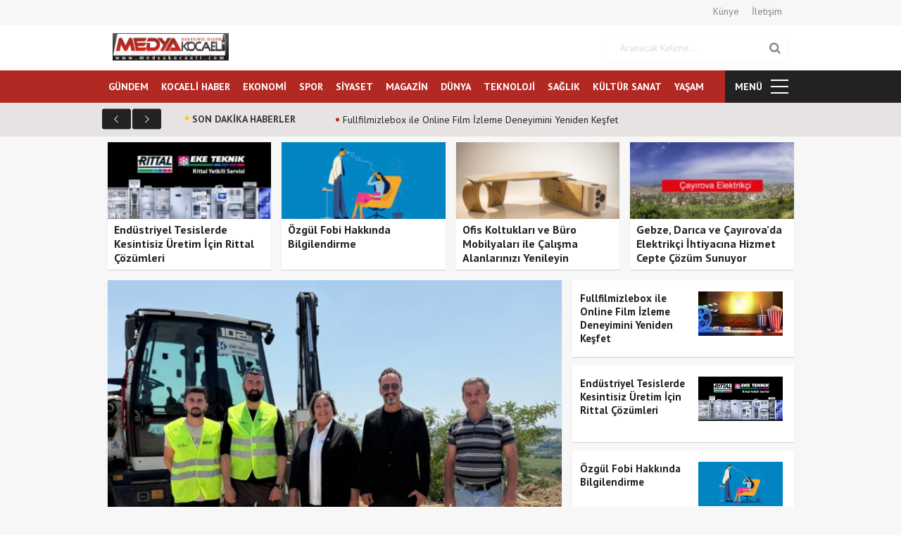

--- FILE ---
content_type: text/html; charset=UTF-8
request_url: https://www.medyakocaeli.com/?goster=icsayfa&gazete=ortadogu
body_size: 13294
content:

<!DOCTYPE html>
<html lang="tr">
<head>
    <script data-ad-client="ca-pub-2919001207491932" async src="https://pagead2.googlesyndication.com/pagead/js/adsbygoogle.js"></script>

    <title>Anasayfa - Kocaeli Haber | Kocaeli Haberleri | Kocaelispor | Son Dakika Güncel Haberler - Kocaeli Haber | Kocaeli Haberleri | Kocaelispor | Son Dakika Güncel Haberler</title>
    <meta charset="UTF-8">
    <meta name="viewport" content="width=device-width, initial-scale=1.0">
    <meta name="Author" content="Destan Cengiz-05439680353">
    
            <link rel="icon" type="image/png" href="https://www.medyakocaeli.com/wp-content/uploads/2024/12/cropped-faxxxx.png" /> 
    
    <link href="https://www.medyakocaeli.com/wp-content/themes/dchaber/css/bootstrap.css" rel="stylesheet" type="text/css"/>   
    <link href="https://www.medyakocaeli.com/wp-content/themes/dchaber/css/style.php" rel="stylesheet" type="text/css"/>
    <link href="https://www.medyakocaeli.com/wp-content/themes/dchaber/css/responsive.css" rel="stylesheet" type="text/css"/>   
    <script src="https://www.medyakocaeli.com/wp-content/themes/dchaber/js/jquery.js" type="text/javascript"></script>
    <script src="https://www.medyakocaeli.com/wp-content/themes/dchaber/js/bootstrap.js" type="text/javascript"></script>    
    <script src="https://www.medyakocaeli.com/wp-content/themes/dchaber/js/modernizr.custom.js" type="text/javascript"></script>
    <script src="https://www.medyakocaeli.com/wp-content/themes/dchaber/js/jquery.fancybox.js" type="text/javascript"></script> 
    <script src="https://www.medyakocaeli.com/wp-content/themes/dchaber/js/owl.carousel.min.js" type="text/javascript"></script>
    <script src="https://www.medyakocaeli.com/wp-content/themes/dchaber/js/jquery.mmenu.all.min.js" type="text/javascript"></script>
    <script src="https://www.medyakocaeli.com/wp-content/themes/dchaber/share/sharetastic.js" type="text/javascript"></script>
    <script src="https://www.medyakocaeli.com/wp-content/themes/dchaber/js/script.js" type="text/javascript"></script>
    <meta name='robots' content='index, follow, max-image-preview:large, max-snippet:-1, max-video-preview:-1' />

	<!-- This site is optimized with the Yoast SEO plugin v26.7 - https://yoast.com/wordpress/plugins/seo/ -->
	<link rel="canonical" href="https://www.medyakocaeli.com/" />
	<meta property="og:locale" content="tr_TR" />
	<meta property="og:type" content="website" />
	<meta property="og:title" content="Anasayfa - Kocaeli Haber | Kocaeli Haberleri | Kocaelispor | Son Dakika Güncel Haberler" />
	<meta property="og:url" content="https://www.medyakocaeli.com/" />
	<meta property="og:site_name" content="Kocaeli Haber | Kocaeli Haberleri | Kocaelispor | Son Dakika Güncel Haberler" />
	<meta name="twitter:card" content="summary_large_image" />
	<script type="application/ld+json" class="yoast-schema-graph">{"@context":"https://schema.org","@graph":[{"@type":"WebPage","@id":"https://www.medyakocaeli.com/","url":"https://www.medyakocaeli.com/","name":"Anasayfa - Kocaeli Haber | Kocaeli Haberleri | Kocaelispor | Son Dakika Güncel Haberler","isPartOf":{"@id":"https://www.medyakocaeli.com/#website"},"about":{"@id":"https://www.medyakocaeli.com/#organization"},"datePublished":"2024-12-16T00:20:19+00:00","breadcrumb":{"@id":"https://www.medyakocaeli.com/#breadcrumb"},"inLanguage":"tr","potentialAction":[{"@type":"ReadAction","target":["https://www.medyakocaeli.com/"]}]},{"@type":"BreadcrumbList","@id":"https://www.medyakocaeli.com/#breadcrumb","itemListElement":[{"@type":"ListItem","position":1,"name":"Anasayfa"}]},{"@type":"WebSite","@id":"https://www.medyakocaeli.com/#website","url":"https://www.medyakocaeli.com/","name":"Kocaeli Haber | Kocaeli Haberleri | Kocaelispor | Son Dakika Güncel Haberler","description":"Kocaeli haberlerinin yer aldığı son dakika kocaeli haberleri ve kocaeli&#039;ye dair herşeyin olduğu site.","publisher":{"@id":"https://www.medyakocaeli.com/#organization"},"potentialAction":[{"@type":"SearchAction","target":{"@type":"EntryPoint","urlTemplate":"https://www.medyakocaeli.com/?s={search_term_string}"},"query-input":{"@type":"PropertyValueSpecification","valueRequired":true,"valueName":"search_term_string"}}],"inLanguage":"tr"},{"@type":"Organization","@id":"https://www.medyakocaeli.com/#organization","name":"Medya Kocaeli","url":"https://www.medyakocaeli.com/","logo":{"@type":"ImageObject","inLanguage":"tr","@id":"https://www.medyakocaeli.com/#/schema/logo/image/","url":"https://www.medyakocaeli.com/wp-content/uploads/2022/10/786.png","contentUrl":"https://www.medyakocaeli.com/wp-content/uploads/2022/10/786.png","width":300,"height":88,"caption":"Medya Kocaeli"},"image":{"@id":"https://www.medyakocaeli.com/#/schema/logo/image/"}}]}</script>
	<!-- / Yoast SEO plugin. -->


<link rel="alternate" title="oEmbed (JSON)" type="application/json+oembed" href="https://www.medyakocaeli.com/wp-json/oembed/1.0/embed?url=https%3A%2F%2Fwww.medyakocaeli.com%2F" />
<link rel="alternate" title="oEmbed (XML)" type="text/xml+oembed" href="https://www.medyakocaeli.com/wp-json/oembed/1.0/embed?url=https%3A%2F%2Fwww.medyakocaeli.com%2F&#038;format=xml" />
<style id='wp-img-auto-sizes-contain-inline-css' type='text/css'>
img:is([sizes=auto i],[sizes^="auto," i]){contain-intrinsic-size:3000px 1500px}
/*# sourceURL=wp-img-auto-sizes-contain-inline-css */
</style>
<style id='wp-emoji-styles-inline-css' type='text/css'>

	img.wp-smiley, img.emoji {
		display: inline !important;
		border: none !important;
		box-shadow: none !important;
		height: 1em !important;
		width: 1em !important;
		margin: 0 0.07em !important;
		vertical-align: -0.1em !important;
		background: none !important;
		padding: 0 !important;
	}
/*# sourceURL=wp-emoji-styles-inline-css */
</style>
<style id='wp-block-library-inline-css' type='text/css'>
:root{--wp-block-synced-color:#7a00df;--wp-block-synced-color--rgb:122,0,223;--wp-bound-block-color:var(--wp-block-synced-color);--wp-editor-canvas-background:#ddd;--wp-admin-theme-color:#007cba;--wp-admin-theme-color--rgb:0,124,186;--wp-admin-theme-color-darker-10:#006ba1;--wp-admin-theme-color-darker-10--rgb:0,107,160.5;--wp-admin-theme-color-darker-20:#005a87;--wp-admin-theme-color-darker-20--rgb:0,90,135;--wp-admin-border-width-focus:2px}@media (min-resolution:192dpi){:root{--wp-admin-border-width-focus:1.5px}}.wp-element-button{cursor:pointer}:root .has-very-light-gray-background-color{background-color:#eee}:root .has-very-dark-gray-background-color{background-color:#313131}:root .has-very-light-gray-color{color:#eee}:root .has-very-dark-gray-color{color:#313131}:root .has-vivid-green-cyan-to-vivid-cyan-blue-gradient-background{background:linear-gradient(135deg,#00d084,#0693e3)}:root .has-purple-crush-gradient-background{background:linear-gradient(135deg,#34e2e4,#4721fb 50%,#ab1dfe)}:root .has-hazy-dawn-gradient-background{background:linear-gradient(135deg,#faaca8,#dad0ec)}:root .has-subdued-olive-gradient-background{background:linear-gradient(135deg,#fafae1,#67a671)}:root .has-atomic-cream-gradient-background{background:linear-gradient(135deg,#fdd79a,#004a59)}:root .has-nightshade-gradient-background{background:linear-gradient(135deg,#330968,#31cdcf)}:root .has-midnight-gradient-background{background:linear-gradient(135deg,#020381,#2874fc)}:root{--wp--preset--font-size--normal:16px;--wp--preset--font-size--huge:42px}.has-regular-font-size{font-size:1em}.has-larger-font-size{font-size:2.625em}.has-normal-font-size{font-size:var(--wp--preset--font-size--normal)}.has-huge-font-size{font-size:var(--wp--preset--font-size--huge)}.has-text-align-center{text-align:center}.has-text-align-left{text-align:left}.has-text-align-right{text-align:right}.has-fit-text{white-space:nowrap!important}#end-resizable-editor-section{display:none}.aligncenter{clear:both}.items-justified-left{justify-content:flex-start}.items-justified-center{justify-content:center}.items-justified-right{justify-content:flex-end}.items-justified-space-between{justify-content:space-between}.screen-reader-text{border:0;clip-path:inset(50%);height:1px;margin:-1px;overflow:hidden;padding:0;position:absolute;width:1px;word-wrap:normal!important}.screen-reader-text:focus{background-color:#ddd;clip-path:none;color:#444;display:block;font-size:1em;height:auto;left:5px;line-height:normal;padding:15px 23px 14px;text-decoration:none;top:5px;width:auto;z-index:100000}html :where(.has-border-color){border-style:solid}html :where([style*=border-top-color]){border-top-style:solid}html :where([style*=border-right-color]){border-right-style:solid}html :where([style*=border-bottom-color]){border-bottom-style:solid}html :where([style*=border-left-color]){border-left-style:solid}html :where([style*=border-width]){border-style:solid}html :where([style*=border-top-width]){border-top-style:solid}html :where([style*=border-right-width]){border-right-style:solid}html :where([style*=border-bottom-width]){border-bottom-style:solid}html :where([style*=border-left-width]){border-left-style:solid}html :where(img[class*=wp-image-]){height:auto;max-width:100%}:where(figure){margin:0 0 1em}html :where(.is-position-sticky){--wp-admin--admin-bar--position-offset:var(--wp-admin--admin-bar--height,0px)}@media screen and (max-width:600px){html :where(.is-position-sticky){--wp-admin--admin-bar--position-offset:0px}}

/*# sourceURL=wp-block-library-inline-css */
</style>
<style id='classic-theme-styles-inline-css' type='text/css'>
/*! This file is auto-generated */
.wp-block-button__link{color:#fff;background-color:#32373c;border-radius:9999px;box-shadow:none;text-decoration:none;padding:calc(.667em + 2px) calc(1.333em + 2px);font-size:1.125em}.wp-block-file__button{background:#32373c;color:#fff;text-decoration:none}
/*# sourceURL=/wp-includes/css/classic-themes.min.css */
</style>
<link rel='stylesheet' id='gn-frontend-gnfollow-style-css' href='https://www.medyakocaeli.com/wp-content/plugins/gn-publisher/assets/css/gn-frontend-gnfollow.min.css?ver=1.5.26' type='text/css' media='all' />
<link rel="https://api.w.org/" href="https://www.medyakocaeli.com/wp-json/" /><link rel="alternate" title="JSON" type="application/json" href="https://www.medyakocaeli.com/wp-json/wp/v2/pages/72993" /><link rel="EditURI" type="application/rsd+xml" title="RSD" href="https://www.medyakocaeli.com/xmlrpc.php?rsd" />
<meta name="generator" content="WordPress 6.9" />
<link rel='shortlink' href='https://www.medyakocaeli.com/' />
<link rel="icon" href="https://www.medyakocaeli.com/wp-content/uploads/2024/12/cropped-faxxxx-32x32.png" sizes="32x32" />
<link rel="icon" href="https://www.medyakocaeli.com/wp-content/uploads/2024/12/cropped-faxxxx-192x192.png" sizes="192x192" />
<link rel="apple-touch-icon" href="https://www.medyakocaeli.com/wp-content/uploads/2024/12/cropped-faxxxx-180x180.png" />
<meta name="msapplication-TileImage" content="https://www.medyakocaeli.com/wp-content/uploads/2024/12/cropped-faxxxx-270x270.png" />
   
</head>
<body>
<div class="container-fluid header">
    <div class="header-top">
        <div class="container">
            <div class="pull-right inline-block">
                <ul id="menu-footermenu" class="menu"><li id="menu-item-962" class="menu-item menu-item-type-post_type menu-item-object-page menu-item-962"><a href="https://www.medyakocaeli.com/kunye">Künye</a></li>
<li id="menu-item-963" class="menu-item menu-item-type-post_type menu-item-object-page menu-item-963"><a href="https://www.medyakocaeli.com/iletisim">İletişim</a></li>
</ul>            </div>            
        </div>
    </div>
    <div class="header-middle">
        <div class="container">
                            <a href="https://www.medyakocaeli.com" class="logo">
                    <img src="https://www.medyakocaeli.com/wp-content/uploads/2024/12/Screenshot_2.png" alt="Kocaeli Haber | Kocaeli Haberleri | Kocaelispor | Son Dakika Güncel Haberler" title="Kocaeli Haber | Kocaeli Haberleri | Kocaelispor | Son Dakika Güncel Haberler"/>
                </a> 
                            <div class="search-form inline-block pull-right">
                <form action="https://www.medyakocaeli.com/" method="GET">
                    <input type="text" name="s" placeholder="Aranacak Kelime..." />
                    <button type="submit"><i class="fa fa-search"></i></button>   
                </form>
            </div>
        </div>
    </div>
    <div class="header-bottom">
        <div class="container">
            <div class="row">

                <nav>
                    <ul id="menu-ana-menu" class="menu"><li id="menu-item-655" class="menu-item menu-item-type-taxonomy menu-item-object-category menu-item-655"><a href="https://www.medyakocaeli.com/kategori/gundem">GÜNDEM</a></li>
<li id="menu-item-72846" class="menu-item menu-item-type-taxonomy menu-item-object-category menu-item-72846"><a href="https://www.medyakocaeli.com/kategori/kocaeli-haber">KOCAELİ HABER</a></li>
<li id="menu-item-654" class="menu-item menu-item-type-taxonomy menu-item-object-category menu-item-654"><a href="https://www.medyakocaeli.com/kategori/ekonomi">EKONOMİ</a></li>
<li id="menu-item-656" class="menu-item menu-item-type-taxonomy menu-item-object-category menu-item-656"><a href="https://www.medyakocaeli.com/kategori/spor">SPOR</a></li>
<li id="menu-item-657" class="menu-item menu-item-type-taxonomy menu-item-object-category menu-item-657"><a href="https://www.medyakocaeli.com/kategori/siyaset">SİYASET</a></li>
<li id="menu-item-658" class="menu-item menu-item-type-taxonomy menu-item-object-category menu-item-658"><a href="https://www.medyakocaeli.com/kategori/magazin">MAGAZİN</a></li>
<li id="menu-item-659" class="menu-item menu-item-type-taxonomy menu-item-object-category menu-item-659"><a href="https://www.medyakocaeli.com/kategori/dunya">DÜNYA</a></li>
<li id="menu-item-662" class="menu-item menu-item-type-taxonomy menu-item-object-category menu-item-662"><a href="https://www.medyakocaeli.com/kategori/teknoloji">TEKNOLOJİ</a></li>
<li id="menu-item-663" class="menu-item menu-item-type-taxonomy menu-item-object-category menu-item-663"><a href="https://www.medyakocaeli.com/kategori/saglik">SAĞLIK</a></li>
<li id="menu-item-72440" class="menu-item menu-item-type-taxonomy menu-item-object-category menu-item-72440"><a href="https://www.medyakocaeli.com/kategori/kultur-sanat">KÜLTÜR SANAT</a></li>
<li id="menu-item-72441" class="menu-item menu-item-type-taxonomy menu-item-object-category menu-item-72441"><a href="https://www.medyakocaeli.com/kategori/yasam">YAŞAM</a></li>
</ul>                </nav>
                <div class="anamenu inline-block pull-left">
                    <a href="#mobilmenu" id="close">
                        <span>ANA MENÜ</span>
                    </a>
                </div>
                <div class="leftmenu inline-block pull-right">
                    <a href="#">
                        <span>MENÜ</span>
                    </a>
                </div>

            </div>
            <div class="sub-menu">
                <div class="col-md-12 sub-menu-inside">                   
                    <ul>
                         <li><a href="https://www.medyakocaeli.com/kategori/dunya">DÜNYA</a> </li> <li><a href="https://www.medyakocaeli.com/kategori/egitim">EĞİTİM</a> </li> <li><a href="https://www.medyakocaeli.com/kategori/ekonomi">EKONOMİ</a> </li> <li><a href="https://www.medyakocaeli.com/kategori/gundem">GÜNDEM</a> </li> <li><a href="https://www.medyakocaeli.com/kategori/kocaeli-haber">KOCAELİ HABER</a> </li> <li><a href="https://www.medyakocaeli.com/kategori/kultur-sanat">KÜLTÜR SANAT</a> </li> <li><a href="https://www.medyakocaeli.com/kategori/magazin">MAGAZİN</a> </li> <li><a href="https://www.medyakocaeli.com/kategori/saglik">SAĞLIK</a> </li> <li><a href="https://www.medyakocaeli.com/kategori/siyaset">SİYASET</a> </li> <li><a href="https://www.medyakocaeli.com/kategori/spor">SPOR</a> </li> <li><a href="https://www.medyakocaeli.com/kategori/teknoloji">TEKNOLOJİ</a> </li> <li><a href="https://www.medyakocaeli.com/kategori/yasam">YAŞAM</a> </li> <li><a href="https://www.medyakocaeli.com/kategori/yerel">YEREL</a> </li>                    </ul>
                    <div class="other-link col-md-12">
                                            </div>
                </div>             
            </div>
        </div>
    </div>
</div>

    <div class="container-fluid breaking-news">
        <div class="container">
            <div class="breaking-news-title">SON DAKİKA HABERLER</div>
            <ul class="breakingnewsslide">
                                    <li>
                        <a href="https://www.medyakocaeli.com/magazin/fullfilmizlebox-ile-online-film-izleme-deneyimini-yeniden-kesfet-76276.html">
                            <div class="breaking-news-item">
                                <p> Fullfilmizlebox ile Online Film İzleme Deneyimini Yeniden Keşfet </p>
                            </div>
                        </a>
                    </li>
                                    <li>
                        <a href="https://www.medyakocaeli.com/gundem/endustriyel-tesislerde-kesintisiz-uretim-icin-rittal-cozumleri-76273.html">
                            <div class="breaking-news-item">
                                <p> Endüstriyel Tesislerde Kesintisiz Üretim İçin Rittal Çözümleri </p>
                            </div>
                        </a>
                    </li>
                                    <li>
                        <a href="https://www.medyakocaeli.com/gundem/ozgul-fobi-hakkinda-bilgilendirme-76270.html">
                            <div class="breaking-news-item">
                                <p> Özgül Fobi Hakkında Bilgilendirme </p>
                            </div>
                        </a>
                    </li>
                                    <li>
                        <a href="https://www.medyakocaeli.com/gundem/ofis-koltuklari-ve-buro-mobilyalari-ile-calisma-alanlarinizi-yenileyin-76261.html">
                            <div class="breaking-news-item">
                                <p> Ofis Koltukları ve Büro Mobilyaları ile Çalışma Alanlarınızı Yenileyin </p>
                            </div>
                        </a>
                    </li>
                                    <li>
                        <a href="https://www.medyakocaeli.com/gundem/gebze-darica-ve-cayirovada-elektrikci-ihtiyacina-hizmet-cepte-cozum-sunuyor-76258.html">
                            <div class="breaking-news-item">
                                <p> Gebze, Darıca ve Çayırova’da Elektrikçi İhtiyacına Hizmet Cepte Çözüm Sunuyor </p>
                            </div>
                        </a>
                    </li>
                                    <li>
                        <a href="https://www.medyakocaeli.com/gundem/yedek-parca-servis-ve-mobilite-trendleri-automechanika-frankfurtta-76252.html">
                            <div class="breaking-news-item">
                                <p> Yedek Parça, Servis ve Mobilite Trendleri Automechanika Frankfurt’ta </p>
                            </div>
                        </a>
                    </li>
                                    <li>
                        <a href="https://www.medyakocaeli.com/spor/kadikoyde-matador-ruzgari-marco-asensio-kendi-rekorunu-parcalamaya-geliyor-76249.html">
                            <div class="breaking-news-item">
                                <p> Kadıköy’de Matador Rüzgarı: Marco Asensio Kendi Rekorunu Parçalamaya Geliyor! </p>
                            </div>
                        </a>
                    </li>
                                    <li>
                        <a href="https://www.medyakocaeli.com/spor/aslanin-kaptanina-vefa-galatasaraydan-mauro-icardi-ve-sampiyonluk-deklarasyonu-76246.html">
                            <div class="breaking-news-item">
                                <p> Aslan'ın Kaptanına Vefa: Galatasaray'dan Mauro Icardi ve Şampiyonluk Deklarasyonu! </p>
                            </div>
                        </a>
                    </li>
                                    <li>
                        <a href="https://www.medyakocaeli.com/spor/trabzonda-buyu-bozuldu-fatih-tekkenin-ic-saha-kalesi-alanya-ile-yikildi-76243.html">
                            <div class="breaking-news-item">
                                <p> Trabzon’da Büyü Bozuldu: Fatih Tekke’nin İç Saha Kalesi Alanya İle Yıkıldı! </p>
                            </div>
                        </a>
                    </li>
                                    <li>
                        <a href="https://www.medyakocaeli.com/spor/altay-3te-3-serisi-pesinde-nazilli-spor-karsisinda-kritik-galibiyet-hedefliyor-76240.html">
                            <div class="breaking-news-item">
                                <p> Altay 3'te 3 Serisi Peşinde: Nazilli Spor Karşısında Kritik Galibiyet Hedefliyor </p>
                            </div>
                        </a>
                    </li>
                            </ul>
            <div class="clearfix"></div>
        </div>
    </div>

<div class="container-fluid adw160">
    <div class="adw2">
        <div class="container">
            <div class="leftadw">
                    
            </div>
            <div class="rightadw">
                   
            </div>
        </div>
    </div>
</div>

<script type="speculationrules">
{"prefetch":[{"source":"document","where":{"and":[{"href_matches":"/*"},{"not":{"href_matches":["/wp-*.php","/wp-admin/*","/wp-content/uploads/*","/wp-content/*","/wp-content/plugins/*","/wp-content/themes/dchaber/*","/*\\?(.+)"]}},{"not":{"selector_matches":"a[rel~=\"nofollow\"]"}},{"not":{"selector_matches":".no-prefetch, .no-prefetch a"}}]},"eagerness":"conservative"}]}
</script>
<script id="wp-emoji-settings" type="application/json">
{"baseUrl":"https://s.w.org/images/core/emoji/17.0.2/72x72/","ext":".png","svgUrl":"https://s.w.org/images/core/emoji/17.0.2/svg/","svgExt":".svg","source":{"concatemoji":"https://www.medyakocaeli.com/wp-includes/js/wp-emoji-release.min.js?ver=6.9"}}
</script>
<script type="module">
/* <![CDATA[ */
/*! This file is auto-generated */
const a=JSON.parse(document.getElementById("wp-emoji-settings").textContent),o=(window._wpemojiSettings=a,"wpEmojiSettingsSupports"),s=["flag","emoji"];function i(e){try{var t={supportTests:e,timestamp:(new Date).valueOf()};sessionStorage.setItem(o,JSON.stringify(t))}catch(e){}}function c(e,t,n){e.clearRect(0,0,e.canvas.width,e.canvas.height),e.fillText(t,0,0);t=new Uint32Array(e.getImageData(0,0,e.canvas.width,e.canvas.height).data);e.clearRect(0,0,e.canvas.width,e.canvas.height),e.fillText(n,0,0);const a=new Uint32Array(e.getImageData(0,0,e.canvas.width,e.canvas.height).data);return t.every((e,t)=>e===a[t])}function p(e,t){e.clearRect(0,0,e.canvas.width,e.canvas.height),e.fillText(t,0,0);var n=e.getImageData(16,16,1,1);for(let e=0;e<n.data.length;e++)if(0!==n.data[e])return!1;return!0}function u(e,t,n,a){switch(t){case"flag":return n(e,"\ud83c\udff3\ufe0f\u200d\u26a7\ufe0f","\ud83c\udff3\ufe0f\u200b\u26a7\ufe0f")?!1:!n(e,"\ud83c\udde8\ud83c\uddf6","\ud83c\udde8\u200b\ud83c\uddf6")&&!n(e,"\ud83c\udff4\udb40\udc67\udb40\udc62\udb40\udc65\udb40\udc6e\udb40\udc67\udb40\udc7f","\ud83c\udff4\u200b\udb40\udc67\u200b\udb40\udc62\u200b\udb40\udc65\u200b\udb40\udc6e\u200b\udb40\udc67\u200b\udb40\udc7f");case"emoji":return!a(e,"\ud83e\u1fac8")}return!1}function f(e,t,n,a){let r;const o=(r="undefined"!=typeof WorkerGlobalScope&&self instanceof WorkerGlobalScope?new OffscreenCanvas(300,150):document.createElement("canvas")).getContext("2d",{willReadFrequently:!0}),s=(o.textBaseline="top",o.font="600 32px Arial",{});return e.forEach(e=>{s[e]=t(o,e,n,a)}),s}function r(e){var t=document.createElement("script");t.src=e,t.defer=!0,document.head.appendChild(t)}a.supports={everything:!0,everythingExceptFlag:!0},new Promise(t=>{let n=function(){try{var e=JSON.parse(sessionStorage.getItem(o));if("object"==typeof e&&"number"==typeof e.timestamp&&(new Date).valueOf()<e.timestamp+604800&&"object"==typeof e.supportTests)return e.supportTests}catch(e){}return null}();if(!n){if("undefined"!=typeof Worker&&"undefined"!=typeof OffscreenCanvas&&"undefined"!=typeof URL&&URL.createObjectURL&&"undefined"!=typeof Blob)try{var e="postMessage("+f.toString()+"("+[JSON.stringify(s),u.toString(),c.toString(),p.toString()].join(",")+"));",a=new Blob([e],{type:"text/javascript"});const r=new Worker(URL.createObjectURL(a),{name:"wpTestEmojiSupports"});return void(r.onmessage=e=>{i(n=e.data),r.terminate(),t(n)})}catch(e){}i(n=f(s,u,c,p))}t(n)}).then(e=>{for(const n in e)a.supports[n]=e[n],a.supports.everything=a.supports.everything&&a.supports[n],"flag"!==n&&(a.supports.everythingExceptFlag=a.supports.everythingExceptFlag&&a.supports[n]);var t;a.supports.everythingExceptFlag=a.supports.everythingExceptFlag&&!a.supports.flag,a.supports.everything||((t=a.source||{}).concatemoji?r(t.concatemoji):t.wpemoji&&t.twemoji&&(r(t.twemoji),r(t.wpemoji)))});
//# sourceURL=https://www.medyakocaeli.com/wp-includes/js/wp-emoji-loader.min.js
/* ]]> */
</script>
</body>
</html>


<div class="container-fluid flash-four">
    <div class="container">
        <div class="row">
                            <div class="col-6 col-sm-6 col-md-3 flash-four-item">
                    <a href="https://www.medyakocaeli.com/gundem/endustriyel-tesislerde-kesintisiz-uretim-icin-rittal-cozumleri-76273.html" title="Endüstriyel Tesislerde Kesintisiz Üretim İçin Rittal Çözümleri">
                        <div class="flash-four-item-inside">
                            <figure>

                                <img width="234" height="123" src="https://www.medyakocaeli.com/wp-content/uploads/2026/01/pano-234x123.jpg" class="img-responsive wp-post-image" alt="" decoding="async" />                            </figure>
                            <div class="text">
                                <p>Endüstriyel Tesislerde Kesintisiz Üretim İçin Rittal Çözümleri</p>
                            </div>
                        </div>
                    </a>
                </div>   
                            <div class="col-6 col-sm-6 col-md-3 flash-four-item">
                    <a href="https://www.medyakocaeli.com/gundem/ozgul-fobi-hakkinda-bilgilendirme-76270.html" title="Özgül Fobi Hakkında Bilgilendirme">
                        <div class="flash-four-item-inside">
                            <figure>

                                <img width="234" height="123" src="https://www.medyakocaeli.com/wp-content/uploads/2026/01/2-234x123.jpeg" class="img-responsive wp-post-image" alt="" decoding="async" />                            </figure>
                            <div class="text">
                                <p>Özgül Fobi Hakkında Bilgilendirme</p>
                            </div>
                        </div>
                    </a>
                </div>   
                            <div class="col-6 col-sm-6 col-md-3 flash-four-item">
                    <a href="https://www.medyakocaeli.com/gundem/ofis-koltuklari-ve-buro-mobilyalari-ile-calisma-alanlarinizi-yenileyin-76261.html" title="Ofis Koltukları ve Büro Mobilyaları ile Çalışma Alanlarınızı Yenileyin">
                        <div class="flash-four-item-inside">
                            <figure>

                                <img width="234" height="123" src="https://www.medyakocaeli.com/wp-content/uploads/2026/01/Alpos-Makam-Masasi-1200x800-1-234x123.jpg" class="img-responsive wp-post-image" alt="" decoding="async" />                            </figure>
                            <div class="text">
                                <p>Ofis Koltukları ve Büro Mobilyaları ile Çalışma Alanlarınızı Yenileyin</p>
                            </div>
                        </div>
                    </a>
                </div>   
                            <div class="col-6 col-sm-6 col-md-3 flash-four-item">
                    <a href="https://www.medyakocaeli.com/gundem/gebze-darica-ve-cayirovada-elektrikci-ihtiyacina-hizmet-cepte-cozum-sunuyor-76258.html" title="Gebze, Darıca ve Çayırova’da Elektrikçi İhtiyacına Hizmet Cepte Çözüm Sunuyor">
                        <div class="flash-four-item-inside">
                            <figure>

                                <img width="234" height="123" src="https://www.medyakocaeli.com/wp-content/uploads/2026/01/Cayirova-Elektrikci-1-234x123.webp" class="img-responsive wp-post-image" alt="" decoding="async" />                            </figure>
                            <div class="text">
                                <p>Gebze, Darıca ve Çayırova’da Elektrikçi İhtiyacına Hizmet Cepte Çözüm Sunuyor</p>
                            </div>
                        </div>
                    </a>
                </div>   
            
        </div>
    </div>
</div>

<div class="container-fluid main-content">
    <div class="container">
        <div class="row">
            <div class="col-12 col-sm-12 col-md-8 manset">
                <div class="manset-inside">
                    <div class="manset-news">
                        
                            <div class="manset-news-item">
                                <a href="https://www.medyakocaeli.com/yasam/kocaelide-mehtap-turlari-ve-buyuk-adaya-yolculuk-basliyor-75049.html">
                                    <div class="manset-news-item-inside">
                                        <figure>
                                            <img width="476" height="317" src="https://www.medyakocaeli.com/wp-content/uploads/2025/06/kocaelide-mehtap-turlari-ve-buyuk-adaya-yolculuk-basliyor.webp" class="img-responsive wp-post-image" alt="" decoding="async" fetchpriority="high" srcset="https://www.medyakocaeli.com/wp-content/uploads/2025/06/kocaelide-mehtap-turlari-ve-buyuk-adaya-yolculuk-basliyor.webp 476w, https://www.medyakocaeli.com/wp-content/uploads/2025/06/kocaelide-mehtap-turlari-ve-buyuk-adaya-yolculuk-basliyor-300x200.webp 300w" sizes="(max-width: 476px) 100vw, 476px" />                                        </figure>
                                      
                                            <div class="manset-text">Kocaeli'de 'Mehtap Turları' ve 'Büyük Adaya' yolculuk başlıyor</div>
                                        
                                    </div>
                                </a>                            
                            </div>
                            
                            <div class="manset-news-item">
                                <a href="https://www.medyakocaeli.com/yasam/kocaeli-izmitte-kurban-ozel-atik-toplama-alanlari-olusturuyor-74911.html">
                                    <div class="manset-news-item-inside">
                                        <figure>
                                            <img width="661" height="512" src="https://www.medyakocaeli.com/wp-content/uploads/2025/06/kocaeli-izmitte-kurban-ozel-atik-toplama-alanlari-olusturuyor-661x512.webp" class="img-responsive wp-post-image" alt="" decoding="async" />                                        </figure>
                                      
                                            <div class="manset-text">Kocaeli İzmit'te kurban özel atık toplama alanları oluşturuyor</div>
                                        
                                    </div>
                                </a>                            
                            </div>
                            
                            <div class="manset-news-item">
                                <a href="https://www.medyakocaeli.com/yasam/kocaeli-izmit-belediyesinden-kirsala-kurban-poseti-destegi-74849.html">
                                    <div class="manset-news-item-inside">
                                        <figure>
                                            <img width="661" height="512" src="https://www.medyakocaeli.com/wp-content/uploads/2025/06/kocaeli-izmit-belediyesinden-kirsala-kurban-poseti-destegi-661x512.webp" class="img-responsive wp-post-image" alt="" decoding="async" />                                        </figure>
                                      
                                            <div class="manset-text">Kocaeli İzmit Belediyesi'nden kırsala kurban poşeti desteği</div>
                                        
                                    </div>
                                </a>                            
                            </div>
                            
                            <div class="manset-news-item">
                                <a href="https://www.medyakocaeli.com/yasam/kocaeli-golcukte-ogrencilere-sifir-atik-egitim-sahasi-74823.html">
                                    <div class="manset-news-item-inside">
                                        <figure>
                                            <img width="661" height="512" src="https://www.medyakocaeli.com/wp-content/uploads/2025/06/kocaeli-golcukte-ogrencilere-sifir-atik-egitim-sahasi-661x512.webp" class="img-responsive wp-post-image" alt="" decoding="async" />                                        </figure>
                                      
                                            <div class="manset-text">Kocaeli Gölcük'te öğrencilere sıfır atık eğitim sahası</div>
                                        
                                    </div>
                                </a>                            
                            </div>
                            
                            <div class="manset-news-item">
                                <a href="https://www.medyakocaeli.com/gundem/kocaeli-web-tasarimi-hizmetinde-ywt-com-tr-74634.html">
                                    <div class="manset-news-item-inside">
                                        <figure>
                                            <img width="661" height="500" src="https://www.medyakocaeli.com/wp-content/uploads/2025/04/WhatsApp-Gorsel-2025-04-12-saat-13.29.23_d25f40f9-661x500.jpg" class="img-responsive wp-post-image" alt="" decoding="async" />                                        </figure>
                                      
                                            <div class="manset-text">Kocaeli Web Tasarımı hizmetinde ywt.com.tr</div>
                                        
                                    </div>
                                </a>                            
                            </div>
                            
                            <div class="manset-news-item">
                                <a href="https://www.medyakocaeli.com/gundem/kocaeli-izmitte-eglenceye-tam-gaz-devam-74578.html">
                                    <div class="manset-news-item-inside">
                                        <figure>
                                            <img width="661" height="512" src="https://www.medyakocaeli.com/wp-content/uploads/2025/03/kocaeli-izmitte-eglenceye-tam-gaz-devam-661x512.webp" class="img-responsive wp-post-image" alt="" decoding="async" />                                        </figure>
                                      
                                            <div class="manset-text">Kocaeli İzmit'te eğlenceye tam gaz devam</div>
                                        
                                    </div>
                                </a>                            
                            </div>
                            
                            <div class="manset-news-item">
                                <a href="https://www.medyakocaeli.com/yasam/kocaelide-1-mart-anisina-hatira-ormani-olusturuldu-74429.html">
                                    <div class="manset-news-item-inside">
                                        <figure>
                                            <img width="661" height="512" src="https://www.medyakocaeli.com/wp-content/uploads/2025/03/kocaelide-1-mart-anisina-hatira-ormani-olusturuldu-661x512.webp" class="img-responsive wp-post-image" alt="" decoding="async" />                                        </figure>
                                      
                                            <div class="manset-text">Kocaeli'de 1 Mart anısına hatıra ormanı oluşturuldu</div>
                                        
                                    </div>
                                </a>                            
                            </div>
                            
                            <div class="manset-news-item">
                                <a href="https://www.medyakocaeli.com/gundem/kocaeli-cayirovada-mart-meclisi-toplandi-74383.html">
                                    <div class="manset-news-item-inside">
                                        <figure>
                                            <img width="661" height="512" src="https://www.medyakocaeli.com/wp-content/uploads/2025/03/kocaeli-cayirovada-mart-meclisi-toplandi-661x512.webp" class="img-responsive wp-post-image" alt="" decoding="async" />                                        </figure>
                                      
                                            <div class="manset-text">Kocaeli Çayırova’da Mart meclisi toplandı</div>
                                        
                                    </div>
                                </a>                            
                            </div>
                            
                            <div class="manset-news-item">
                                <a href="https://www.medyakocaeli.com/yasam/kocaeli-kurucesmede-otopark-alani-yenilendi-74296.html">
                                    <div class="manset-news-item-inside">
                                        <figure>
                                            <img width="661" height="512" src="https://www.medyakocaeli.com/wp-content/uploads/2025/02/kocaeli-kurucesmede-otopark-alani-yenilendi-661x512.webp" class="img-responsive wp-post-image" alt="" decoding="async" />                                        </figure>
                                      
                                            <div class="manset-text">Kocaeli Kuruçeşme'de otopark alanı yenilendi</div>
                                        
                                    </div>
                                </a>                            
                            </div>
                            
                            <div class="manset-news-item">
                                <a href="https://www.medyakocaeli.com/yasam/kocaelide-kesintisiz-41-kart-hizmeti-74294.html">
                                    <div class="manset-news-item-inside">
                                        <figure>
                                            <img width="661" height="512" src="https://www.medyakocaeli.com/wp-content/uploads/2025/02/kocaelide-kesintisiz-41-kart-hizmeti-661x512.webp" class="img-responsive wp-post-image" alt="" decoding="async" />                                        </figure>
                                      
                                            <div class="manset-text">Kocaeli'de kesintisiz 41 kart hizmeti</div>
                                        
                                    </div>
                                </a>                            
                            </div>
                            
                            <div class="manset-news-item">
                                <a href="https://www.medyakocaeli.com/yasam/kocaelide-cocuklar-babalariyla-saf-tutacak-74164.html">
                                    <div class="manset-news-item-inside">
                                        <figure>
                                            <img width="661" height="512" src="https://www.medyakocaeli.com/wp-content/uploads/2025/02/kocaelide-cocuklar-babalariyla-saf-tutacak-661x512.webp" class="img-responsive wp-post-image" alt="" decoding="async" />                                        </figure>
                                      
                                            <div class="manset-text">Kocaeli'de çocuklar babalarıyla 'saf' tutacak</div>
                                        
                                    </div>
                                </a>                            
                            </div>
                            
                            <div class="manset-news-item">
                                <a href="https://www.medyakocaeli.com/yasam/kocaelide-dogalgaz-ve-yakacak-yardimlari-suruyor-74096.html">
                                    <div class="manset-news-item-inside">
                                        <figure>
                                            <img width="661" height="512" src="https://www.medyakocaeli.com/wp-content/uploads/2025/02/kocaelide-dogalgaz-ve-yakacak-yardimlari-suruyor-661x512.webp" class="img-responsive wp-post-image" alt="" decoding="async" />                                        </figure>
                                      
                                            <div class="manset-text">Kocaeli'de doğalgaz ve yakacak yardımları sürüyor</div>
                                        
                                    </div>
                                </a>                            
                            </div>
                            
                            <div class="manset-news-item">
                                <a href="https://www.medyakocaeli.com/spor/kocaeli-golcukte-sporcularin-kusak-heyecani-74040.html">
                                    <div class="manset-news-item-inside">
                                        <figure>
                                            <img width="661" height="512" src="https://www.medyakocaeli.com/wp-content/uploads/2025/02/kocaeli-golcukte-sporcularin-kusak-heyecani-661x512.webp" class="img-responsive wp-post-image" alt="" decoding="async" />                                        </figure>
                                      
                                            <div class="manset-text">Kocaeli Gölcük'te sporcuların kuşak heyecanı</div>
                                        
                                    </div>
                                </a>                            
                            </div>
                            
                            <div class="manset-news-item">
                                <a href="https://www.medyakocaeli.com/yasam/kocaeli-emitt-2025-turizm-fuarinda-goz-kamastiracak-74038.html">
                                    <div class="manset-news-item-inside">
                                        <figure>
                                            <img width="661" height="512" src="https://www.medyakocaeli.com/wp-content/uploads/2025/02/kocaeli-emitt-2025-turizm-fuarinda-goz-kamastiracak-661x512.webp" class="img-responsive wp-post-image" alt="" decoding="async" />                                        </figure>
                                      
                                            <div class="manset-text">Kocaeli, EMITT 2025 Turizm Fuarı'nda göz kamaştıracak</div>
                                        
                                    </div>
                                </a>                            
                            </div>
                            
                            <div class="manset-news-item">
                                <a href="https://www.medyakocaeli.com/spor/kocaelide-darica-turkelispor-play-off-yolunda-kritik-virajda-74018.html">
                                    <div class="manset-news-item-inside">
                                        <figure>
                                            <img width="661" height="512" src="https://www.medyakocaeli.com/wp-content/uploads/2025/02/kocaelide-darica-turkelispor-play-off-yolunda-kritik-virajda-661x512.webp" class="img-responsive wp-post-image" alt="" decoding="async" />                                        </figure>
                                      
                                            <div class="manset-text">Kocaeli'de Darıca Türkelispor Play-off yolunda kritik virajda</div>
                                        
                                    </div>
                                </a>                            
                            </div>
                            
                    </div>
                </div>
                <div id="owlmanset" class="slide-dot">
                    <div class="dot-item"><a href="https://www.medyakocaeli.com/yasam/kocaelide-mehtap-turlari-ve-buyuk-adaya-yolculuk-basliyor-75049.html" class="dot-item-inside"><span class="text">1</span></a></div><div class="dot-item"><a href="https://www.medyakocaeli.com/yasam/kocaeli-izmitte-kurban-ozel-atik-toplama-alanlari-olusturuyor-74911.html" class="dot-item-inside"><span class="text">2</span></a></div><div class="dot-item"><a href="https://www.medyakocaeli.com/yasam/kocaeli-izmit-belediyesinden-kirsala-kurban-poseti-destegi-74849.html" class="dot-item-inside"><span class="text">3</span></a></div><div class="dot-item"><a href="https://www.medyakocaeli.com/yasam/kocaeli-golcukte-ogrencilere-sifir-atik-egitim-sahasi-74823.html" class="dot-item-inside"><span class="text">4</span></a></div><div class="dot-item"><a href="https://www.medyakocaeli.com/gundem/kocaeli-web-tasarimi-hizmetinde-ywt-com-tr-74634.html" class="dot-item-inside"><span class="text">5</span></a></div><div class="dot-item"><a href="https://www.medyakocaeli.com/gundem/kocaeli-izmitte-eglenceye-tam-gaz-devam-74578.html" class="dot-item-inside"><span class="text">6</span></a></div><div class="dot-item"><a href="https://www.medyakocaeli.com/yasam/kocaelide-1-mart-anisina-hatira-ormani-olusturuldu-74429.html" class="dot-item-inside"><span class="text">7</span></a></div><div class="dot-item"><a href="https://www.medyakocaeli.com/gundem/kocaeli-cayirovada-mart-meclisi-toplandi-74383.html" class="dot-item-inside"><span class="text">8</span></a></div><div class="dot-item"><a href="https://www.medyakocaeli.com/yasam/kocaeli-kurucesmede-otopark-alani-yenilendi-74296.html" class="dot-item-inside"><span class="text">9</span></a></div><div class="dot-item"><a href="https://www.medyakocaeli.com/yasam/kocaelide-kesintisiz-41-kart-hizmeti-74294.html" class="dot-item-inside"><span class="text">10</span></a></div><div class="dot-item"><a href="https://www.medyakocaeli.com/yasam/kocaelide-cocuklar-babalariyla-saf-tutacak-74164.html" class="dot-item-inside"><span class="text">11</span></a></div><div class="dot-item"><a href="https://www.medyakocaeli.com/yasam/kocaelide-dogalgaz-ve-yakacak-yardimlari-suruyor-74096.html" class="dot-item-inside"><span class="text">12</span></a></div><div class="dot-item"><a href="https://www.medyakocaeli.com/spor/kocaeli-golcukte-sporcularin-kusak-heyecani-74040.html" class="dot-item-inside"><span class="text">13</span></a></div><div class="dot-item"><a href="https://www.medyakocaeli.com/yasam/kocaeli-emitt-2025-turizm-fuarinda-goz-kamastiracak-74038.html" class="dot-item-inside"><span class="text">14</span></a></div><div class="dot-item"><a href="https://www.medyakocaeli.com/spor/kocaelide-darica-turkelispor-play-off-yolunda-kritik-virajda-74018.html" class="dot-item-inside"><span class="text">15</span></a></div>                </div>  
            </div>
            <div class="col-12 col-sm-12 col-md-4 manset-right">
                                    <div class="manset-right-item col-12 col-sm-6 col-md-12">
                        <a href="https://www.medyakocaeli.com/magazin/fullfilmizlebox-ile-online-film-izleme-deneyimini-yeniden-kesfet-76276.html">
                            <div class="manset-right-item-inside">
                                <div class="text col-7 col-md-7">
                                    <span>
                                        Fullfilmizlebox ile Online Film İzleme Deneyimini Yeniden Keşfet                                    </span>
                                </div>
                                <div class="image col-5 col-md-5">
                                    <img width="234" height="123" src="https://www.medyakocaeli.com/wp-content/uploads/2026/01/1005274-234x123.jpg" class="img-responsive wp-post-image" alt="" decoding="async" />                                </div>
                            </div>
                        </a>
                    </div>
                                        <div class="manset-right-item col-12 col-sm-6 col-md-12">
                        <a href="https://www.medyakocaeli.com/gundem/endustriyel-tesislerde-kesintisiz-uretim-icin-rittal-cozumleri-76273.html">
                            <div class="manset-right-item-inside">
                                <div class="text col-7 col-md-7">
                                    <span>
                                        Endüstriyel Tesislerde Kesintisiz Üretim İçin Rittal Çözümleri                                    </span>
                                </div>
                                <div class="image col-5 col-md-5">
                                    <img width="234" height="123" src="https://www.medyakocaeli.com/wp-content/uploads/2026/01/pano-234x123.jpg" class="img-responsive wp-post-image" alt="" decoding="async" />                                </div>
                            </div>
                        </a>
                    </div>
                                        <div class="manset-right-item col-12 col-sm-6 col-md-12">
                        <a href="https://www.medyakocaeli.com/gundem/ozgul-fobi-hakkinda-bilgilendirme-76270.html">
                            <div class="manset-right-item-inside">
                                <div class="text col-7 col-md-7">
                                    <span>
                                        Özgül Fobi Hakkında Bilgilendirme                                    </span>
                                </div>
                                <div class="image col-5 col-md-5">
                                    <img width="234" height="123" src="https://www.medyakocaeli.com/wp-content/uploads/2026/01/2-234x123.jpeg" class="img-responsive wp-post-image" alt="" decoding="async" />                                </div>
                            </div>
                        </a>
                    </div>
                                        <div class="manset-right-item col-12 col-sm-6 col-md-12">
                        <a href="https://www.medyakocaeli.com/gundem/ofis-koltuklari-ve-buro-mobilyalari-ile-calisma-alanlarinizi-yenileyin-76261.html">
                            <div class="manset-right-item-inside">
                                <div class="text col-7 col-md-7">
                                    <span>
                                        Ofis Koltukları ve Büro Mobilyaları ile Çalışma Alanlarınızı Yenileyin                                    </span>
                                </div>
                                <div class="image col-5 col-md-5">
                                    <img width="234" height="123" src="https://www.medyakocaeli.com/wp-content/uploads/2026/01/Alpos-Makam-Masasi-1200x800-1-234x123.jpg" class="img-responsive wp-post-image" alt="" decoding="async" />                                </div>
                            </div>
                        </a>
                    </div>
                                        <div class="manset-right-item col-12 col-sm-6 col-md-12">
                        <a href="https://www.medyakocaeli.com/gundem/gebze-darica-ve-cayirovada-elektrikci-ihtiyacina-hizmet-cepte-cozum-sunuyor-76258.html">
                            <div class="manset-right-item-inside">
                                <div class="text col-7 col-md-7">
                                    <span>
                                        Gebze, Darıca ve Çayırova’da Elektrikçi İhtiyacına Hizmet Cepte Çözüm Sunuyor                                    </span>
                                </div>
                                <div class="image col-5 col-md-5">
                                    <img width="234" height="123" src="https://www.medyakocaeli.com/wp-content/uploads/2026/01/Cayirova-Elektrikci-1-234x123.webp" class="img-responsive wp-post-image" alt="" decoding="async" />                                </div>
                            </div>
                        </a>
                    </div>
                    
            </div>
        </div>
    </div>       
</div>

<div class="main-content container-fluid manset-down manset-down-home">
    <div class="container">
        <div class="row">
            <div class="col-12 col-sm-7 col-md-8 main-content-left">
                                        <div class="main-category" >
                            <div class="category-title" style="border-color:#e20000 ">
                                <span>KOCAELİ HABER</span>
                                <a href="https://www.medyakocaeli.com/kategori/kocaeli-haber"><i class="fa fa-list-ul"></i></a>                           
                            </div>
                            
                                    <div class="category-slider-container col-md-12">
                                        <div class="category-slider">
                                            <div class="category-slider-item">
                                <a href="https://www.medyakocaeli.com/yasam/kocaelide-mehtap-turlari-ve-buyuk-adaya-yolculuk-basliyor-75049.html">
                                    <div class="category-slider-item-inside">
                                        <figure>
                                            <img width="476" height="250" src="https://www.medyakocaeli.com/wp-content/uploads/2025/06/kocaelide-mehtap-turlari-ve-buyuk-adaya-yolculuk-basliyor-476x250.webp" class="img-responsive wp-post-image" alt="" decoding="async" srcset="https://www.medyakocaeli.com/wp-content/uploads/2025/06/kocaelide-mehtap-turlari-ve-buyuk-adaya-yolculuk-basliyor-476x250.webp 476w, https://www.medyakocaeli.com/wp-content/uploads/2025/06/kocaelide-mehtap-turlari-ve-buyuk-adaya-yolculuk-basliyor-234x123.webp 234w" sizes="(max-width: 476px) 100vw, 476px" />
                                        </figure>
                                        <div class="manset-text">Kocaeli'de 'Mehtap Turları' ve 'Büyük Adaya' yolculuk başlıyor</div>
                                    </div>
                                </a>
                            </div><div class="category-slider-item">
                                <a href="https://www.medyakocaeli.com/yasam/kocaeli-izmitte-kurban-ozel-atik-toplama-alanlari-olusturuyor-74911.html">
                                    <div class="category-slider-item-inside">
                                        <figure>
                                            <img width="627" height="250" src="https://www.medyakocaeli.com/wp-content/uploads/2025/06/kocaeli-izmitte-kurban-ozel-atik-toplama-alanlari-olusturuyor-627x250.webp" class="img-responsive wp-post-image" alt="" decoding="async" />
                                        </figure>
                                        <div class="manset-text">Kocaeli İzmit'te kurban özel atık toplama alanları oluşturuyor</div>
                                    </div>
                                </a>
                            </div><div class="category-slider-item">
                                <a href="https://www.medyakocaeli.com/yasam/kocaeli-izmit-belediyesinden-kirsala-kurban-poseti-destegi-74849.html">
                                    <div class="category-slider-item-inside">
                                        <figure>
                                            <img width="627" height="250" src="https://www.medyakocaeli.com/wp-content/uploads/2025/06/kocaeli-izmit-belediyesinden-kirsala-kurban-poseti-destegi-627x250.webp" class="img-responsive wp-post-image" alt="" decoding="async" />
                                        </figure>
                                        <div class="manset-text">Kocaeli İzmit Belediyesi'nden kırsala kurban poşeti desteği</div>
                                    </div>
                                </a>
                            </div>                                        </div>
                                    </div>

                                                                        <div class="col-6 col-sm-6 col-md-4 surmanset-item">
                                        <a href="https://www.medyakocaeli.com/yasam/kocaeli-golcukte-ogrencilere-sifir-atik-egitim-sahasi-74823.html" title="Kocaeli Gölcük&#8217;te öğrencilere sıfır atık eğitim sahası">
                                            <div class="surmanset-item-inside">
                                                <figure>
                                                    <img width="207" height="140" src="https://www.medyakocaeli.com/wp-content/uploads/2025/06/kocaeli-golcukte-ogrencilere-sifir-atik-egitim-sahasi-207x140.webp" class="img-responsive wp-post-image" alt="" decoding="async" />
                                                </figure>
                                                <div class="text">
                                                    <p>Kocaeli Gölcük&#8217;te öğrencilere sıfır atık eğitim sahası</p>
                                                </div>
                                            </div>
                                        </a>
                                    </div>

                                                                        <div class="col-6 col-sm-6 col-md-4 surmanset-item">
                                        <a href="https://www.medyakocaeli.com/gundem/kocaeli-web-tasarimi-hizmetinde-ywt-com-tr-74634.html" title="Kocaeli Web Tasarımı hizmetinde ywt.com.tr">
                                            <div class="surmanset-item-inside">
                                                <figure>
                                                    <img width="207" height="140" src="https://www.medyakocaeli.com/wp-content/uploads/2025/04/WhatsApp-Gorsel-2025-04-12-saat-13.29.23_d25f40f9-207x140.jpg" class="img-responsive wp-post-image" alt="" decoding="async" />
                                                </figure>
                                                <div class="text">
                                                    <p>Kocaeli Web Tasarımı hizmetinde ywt.com.tr</p>
                                                </div>
                                            </div>
                                        </a>
                                    </div>

                                                                        <div class="col-6 col-sm-6 col-md-4 surmanset-item">
                                        <a href="https://www.medyakocaeli.com/gundem/kocaeli-izmitte-eglenceye-tam-gaz-devam-74578.html" title="Kocaeli İzmit&#8217;te eğlenceye tam gaz devam">
                                            <div class="surmanset-item-inside">
                                                <figure>
                                                    <img width="207" height="140" src="https://www.medyakocaeli.com/wp-content/uploads/2025/03/kocaeli-izmitte-eglenceye-tam-gaz-devam-207x140.webp" class="img-responsive wp-post-image" alt="" decoding="async" />
                                                </figure>
                                                <div class="text">
                                                    <p>Kocaeli İzmit&#8217;te eğlenceye tam gaz devam</p>
                                                </div>
                                            </div>
                                        </a>
                                    </div>

                                                            </div>
                                                <div class="main-category" >
                            <div class="category-title" style="border-color:#0066bf ">
                                <span>GÜNDEM</span>
                                <a href="https://www.medyakocaeli.com/kategori/gundem"><i class="fa fa-list-ul"></i></a>                           
                            </div>
                            
                                    <div class="category-slider-container col-md-12">
                                        <div class="category-slider">
                                            <div class="category-slider-item">
                                <a href="https://www.medyakocaeli.com/gundem/endustriyel-tesislerde-kesintisiz-uretim-icin-rittal-cozumleri-76273.html">
                                    <div class="category-slider-item-inside">
                                        <figure>
                                            <img width="627" height="250" src="https://www.medyakocaeli.com/wp-content/uploads/2026/01/pano-627x250.jpg" class="img-responsive wp-post-image" alt="" decoding="async" />
                                        </figure>
                                        <div class="manset-text">Endüstriyel Tesislerde Kesintisiz Üretim İçin Rittal Çözümleri</div>
                                    </div>
                                </a>
                            </div><div class="category-slider-item">
                                <a href="https://www.medyakocaeli.com/gundem/ozgul-fobi-hakkinda-bilgilendirme-76270.html">
                                    <div class="category-slider-item-inside">
                                        <figure>
                                            <img width="627" height="250" src="https://www.medyakocaeli.com/wp-content/uploads/2026/01/2-627x250.jpeg" class="img-responsive wp-post-image" alt="" decoding="async" />
                                        </figure>
                                        <div class="manset-text">Özgül Fobi Hakkında Bilgilendirme</div>
                                    </div>
                                </a>
                            </div><div class="category-slider-item">
                                <a href="https://www.medyakocaeli.com/gundem/ofis-koltuklari-ve-buro-mobilyalari-ile-calisma-alanlarinizi-yenileyin-76261.html">
                                    <div class="category-slider-item-inside">
                                        <figure>
                                            <img width="627" height="250" src="https://www.medyakocaeli.com/wp-content/uploads/2026/01/Alpos-Makam-Masasi-1200x800-1-627x250.jpg" class="img-responsive wp-post-image" alt="" decoding="async" />
                                        </figure>
                                        <div class="manset-text">Ofis Koltukları ve Büro Mobilyaları ile Çalışma Alanlarınızı Yenileyin</div>
                                    </div>
                                </a>
                            </div>                                        </div>
                                    </div>

                                                                        <div class="col-6 col-sm-6 col-md-4 surmanset-item">
                                        <a href="https://www.medyakocaeli.com/gundem/gebze-darica-ve-cayirovada-elektrikci-ihtiyacina-hizmet-cepte-cozum-sunuyor-76258.html" title="Gebze, Darıca ve Çayırova’da Elektrikçi İhtiyacına Hizmet Cepte Çözüm Sunuyor">
                                            <div class="surmanset-item-inside">
                                                <figure>
                                                    <img width="207" height="140" src="https://www.medyakocaeli.com/wp-content/uploads/2026/01/Cayirova-Elektrikci-1-207x140.webp" class="img-responsive wp-post-image" alt="" decoding="async" />
                                                </figure>
                                                <div class="text">
                                                    <p>Gebze, Darıca ve Çayırova’da Elektrikçi İhtiyacına Hizmet Cepte Çözüm Sunuyor</p>
                                                </div>
                                            </div>
                                        </a>
                                    </div>

                                                                        <div class="col-6 col-sm-6 col-md-4 surmanset-item">
                                        <a href="https://www.medyakocaeli.com/gundem/yedek-parca-servis-ve-mobilite-trendleri-automechanika-frankfurtta-76252.html" title="Yedek Parça, Servis ve Mobilite Trendleri Automechanika Frankfurt’ta">
                                            <div class="surmanset-item-inside">
                                                <figure>
                                                    <img width="207" height="140" src="https://www.medyakocaeli.com/wp-content/uploads/2026/01/tube-and-wire-dusseldorf-207x140.png" class="img-responsive wp-post-image" alt="" decoding="async" />
                                                </figure>
                                                <div class="text">
                                                    <p>Yedek Parça, Servis ve Mobilite Trendleri Automechanika Frankfurt’ta</p>
                                                </div>
                                            </div>
                                        </a>
                                    </div>

                                                                        <div class="col-6 col-sm-6 col-md-4 surmanset-item">
                                        <a href="https://www.medyakocaeli.com/gundem/dijital-ortamda-satis-yapmanin-gunluk-hayata-etkisi-76219.html" title="Dijital Ortamda Satış Yapmanın Günlük Hayata Etkisi">
                                            <div class="surmanset-item-inside">
                                                <figure>
                                                    <img src="https://www.medyakocaeli.com/wp-content/uploads/2024/12/Screenshot_2-207x140.png" alt=""/>
                                                </figure>
                                                <div class="text">
                                                    <p>Dijital Ortamda Satış Yapmanın Günlük Hayata Etkisi</p>
                                                </div>
                                            </div>
                                        </a>
                                    </div>

                                                            </div>
                                                <div class="main-category" >
                            <div class="category-title" style="border-color:#00ad02 ">
                                <span>SPOR</span>
                                <a href="https://www.medyakocaeli.com/kategori/spor"><i class="fa fa-list-ul"></i></a>                           
                            </div>
                            
                                    <div class="category-slider-container col-md-12">
                                        <div class="category-slider">
                                            <div class="category-slider-item">
                                <a href="https://www.medyakocaeli.com/spor/kadikoyde-matador-ruzgari-marco-asensio-kendi-rekorunu-parcalamaya-geliyor-76249.html">
                                    <div class="category-slider-item-inside">
                                        <figure>
                                            <img width="624" height="250" src="https://www.medyakocaeli.com/wp-content/uploads/2026/01/678686-624x250.png" class="img-responsive wp-post-image" alt="" decoding="async" />
                                        </figure>
                                        <div class="manset-text">Kadıköy’de Matador Rüzgarı: Marco Asensio Kendi Rekorunu Parçalamaya Geliyor!</div>
                                    </div>
                                </a>
                            </div><div class="category-slider-item">
                                <a href="https://www.medyakocaeli.com/spor/aslanin-kaptanina-vefa-galatasaraydan-mauro-icardi-ve-sampiyonluk-deklarasyonu-76246.html">
                                    <div class="category-slider-item-inside">
                                        <figure>
                                            <img width="624" height="250" src="https://www.medyakocaeli.com/wp-content/uploads/2026/01/7685675-624x250.jpg" class="img-responsive wp-post-image" alt="" decoding="async" />
                                        </figure>
                                        <div class="manset-text">Aslan'ın Kaptanına Vefa: Galatasaray'dan Mauro Icardi ve Şampiyonluk Deklarasyonu!</div>
                                    </div>
                                </a>
                            </div><div class="category-slider-item">
                                <a href="https://www.medyakocaeli.com/spor/trabzonda-buyu-bozuldu-fatih-tekkenin-ic-saha-kalesi-alanya-ile-yikildi-76243.html">
                                    <div class="category-slider-item-inside">
                                        <figure>
                                            <img width="624" height="250" src="https://www.medyakocaeli.com/wp-content/uploads/2026/01/333-624x250.jpg" class="img-responsive wp-post-image" alt="" decoding="async" />
                                        </figure>
                                        <div class="manset-text">Trabzon’da Büyü Bozuldu: Fatih Tekke’nin İç Saha Kalesi Alanya İle Yıkıldı!</div>
                                    </div>
                                </a>
                            </div>                                        </div>
                                    </div>

                                                                        <div class="col-6 col-sm-6 col-md-4 surmanset-item">
                                        <a href="https://www.medyakocaeli.com/spor/altay-3te-3-serisi-pesinde-nazilli-spor-karsisinda-kritik-galibiyet-hedefliyor-76240.html" title="Altay 3&#8217;te 3 Serisi Peşinde: Nazilli Spor Karşısında Kritik Galibiyet Hedefliyor">
                                            <div class="surmanset-item-inside">
                                                <figure>
                                                    <img width="207" height="140" src="https://www.medyakocaeli.com/wp-content/uploads/2026/01/777-207x140.jpg" class="img-responsive wp-post-image" alt="" decoding="async" />
                                                </figure>
                                                <div class="text">
                                                    <p>Altay 3&#8217;te 3 Serisi Peşinde: Nazilli Spor Karşısında Kritik Galibiyet Hedefliyor</p>
                                                </div>
                                            </div>
                                        </a>
                                    </div>

                                                                        <div class="col-6 col-sm-6 col-md-4 surmanset-item">
                                        <a href="https://www.medyakocaeli.com/spor/besiktasta-rafa-silva-krizi-beni-unutun-76237.html" title="Beşiktaş&#8217;ta Rafa Silva Krizi: &#8220;Beni Unutun!&#8221;">
                                            <div class="surmanset-item-inside">
                                                <figure>
                                                    <img width="207" height="140" src="https://www.medyakocaeli.com/wp-content/uploads/2026/01/33-207x140.jpg" class="img-responsive wp-post-image" alt="" decoding="async" />
                                                </figure>
                                                <div class="text">
                                                    <p>Beşiktaş&#8217;ta Rafa Silva Krizi: &#8220;Beni Unutun!&#8221;</p>
                                                </div>
                                            </div>
                                        </a>
                                    </div>

                                                                        <div class="col-6 col-sm-6 col-md-4 surmanset-item">
                                        <a href="https://www.medyakocaeli.com/spor/potanin-kraliceleri-ispanya-yolcusu-fenerbahce-opet-zaragoza-deplasmaninda-76234.html" title="Potanın Kraliçeleri İspanya Yolcusu: Fenerbahçe Opet Zaragoza Deplasmanında!">
                                            <div class="surmanset-item-inside">
                                                <figure>
                                                    <img width="207" height="140" src="https://www.medyakocaeli.com/wp-content/uploads/2026/01/1-207x140.jpg" class="img-responsive wp-post-image" alt="" decoding="async" />
                                                </figure>
                                                <div class="text">
                                                    <p>Potanın Kraliçeleri İspanya Yolcusu: Fenerbahçe Opet Zaragoza Deplasmanında!</p>
                                                </div>
                                            </div>
                                        </a>
                                    </div>

                                                            </div>
                                       
                
       
            </div>
            <div class="col-12 col-sm-5 col-md-4 main-content-right">
                                    <div class="sidebar-category">
                        <div class="category-title" style="border-color:#c90000 ">
                            <span>Siyaset</span>                          
                        </div>
                        
                                <div class="sidebar-category-news-1">
                                    <a href="https://www.medyakocaeli.com/siyaset/ak-partili-kirkpinardan-izmir-ve-gazze-degerlendirmesi-76036.html">
                                        <div class="sidebar-category-news-1-inside">
                                            <figure>
                                                <img width="661" height="512" src="https://www.medyakocaeli.com/wp-content/uploads/2025/10/ak-partili-kirkpinardan-izmir-ve-gazze-degerlendirmesi-661x512.webp" class="img-responsive wp-post-image" alt="" decoding="async" />                                            </figure>
                                            <div class="text">
                                                <span>AK Parti’li Kırkpınar’dan İzmir ve Gazze değerlendirmesi</span>
                                            </div>       
                                        </div>
                                    </a>
                                </div>
                                                            <div class="sidebar-category-news-2 col-md-12">
                                    <a href="https://www.medyakocaeli.com/siyaset/iyi-partiden-3-agustos-bursa-mitingine-davet-75447.html">
                                        <div class="sidebar-category-news-2-inside">
                                            <div class="text col-7 col-md-7">
                                                <span>
                                                    İYİ Parti’den 3 Ağustos Bursa mitingine davet                                                </span>
                                            </div>
                                            <div class="image col-5  col-md-5">
                                                <img width="207" height="140" src="https://www.medyakocaeli.com/wp-content/uploads/2025/07/iyi-partiden-3-agustos-bursa-mitingine-davet-207x140.webp" class="img-responsive wp-post-image" alt="" decoding="async" />                                            </div>
                                        </div>
                                    </a>
                                </div>
                                                                <div class="sidebar-category-news-2 col-md-12">
                                    <a href="https://www.medyakocaeli.com/siyaset/chpli-altaca-kayisoglundan-tbmmde-sert-elestiri-75007.html">
                                        <div class="sidebar-category-news-2-inside">
                                            <div class="text col-7 col-md-7">
                                                <span>
                                                    CHP’li Altaca Kayışoğlu’ndan TBMM'de sert eleştiri                                                </span>
                                            </div>
                                            <div class="image col-5  col-md-5">
                                                <img width="207" height="140" src="https://www.medyakocaeli.com/wp-content/uploads/2025/06/chpli-altaca-kayisoglundan-tbmmde-sert-elestiri-207x140.webp" class="img-responsive wp-post-image" alt="" decoding="async" />                                            </div>
                                        </div>
                                    </a>
                                </div>
                                                                <div class="sidebar-category-news-2 col-md-12">
                                    <a href="https://www.medyakocaeli.com/siyaset/izmirde-mhpli-altinkeserden-chp-ve-diske-sert-elestiriler-74863.html">
                                        <div class="sidebar-category-news-2-inside">
                                            <div class="text col-7 col-md-7">
                                                <span>
                                                    İzmir'de MHP'li Altınkeser’den CHP ve DİSK’e sert eleştiriler                                                </span>
                                            </div>
                                            <div class="image col-5  col-md-5">
                                                <img width="207" height="140" src="https://www.medyakocaeli.com/wp-content/uploads/2025/06/izmirde-mhpli-altinkeserden-chp-ve-diske-sert-elestiriler-207x140.webp" class="img-responsive wp-post-image" alt="" decoding="async" />                                            </div>
                                        </div>
                                    </a>
                                </div>
                                                                <div class="sidebar-category-news-2 col-md-12">
                                    <a href="https://www.medyakocaeli.com/siyaset/canakkalede-girisimci-muhtar-modeli-mert-arik-74791.html">
                                        <div class="sidebar-category-news-2-inside">
                                            <div class="text col-7 col-md-7">
                                                <span>
                                                    Çanakkale’de Girişimci Muhtar Modeli: Mert Arık                                                </span>
                                            </div>
                                            <div class="image col-5  col-md-5">
                                                <img src="https://www.medyakocaeli.com/wp-content/uploads/2024/12/Screenshot_2-207x140.png" alt=""/>                                            </div>
                                        </div>
                                    </a>
                                </div>
                                                                <div class="sidebar-category-news-2 col-md-12">
                                    <a href="https://www.medyakocaeli.com/siyaset/dem-heyeti-mhp-ile-gorustu-74498.html">
                                        <div class="sidebar-category-news-2-inside">
                                            <div class="text col-7 col-md-7">
                                                <span>
                                                    DEM heyeti MHP ile görüştü                                                </span>
                                            </div>
                                            <div class="image col-5  col-md-5">
                                                <img width="207" height="140" src="https://www.medyakocaeli.com/wp-content/uploads/2025/03/dem-heyeti-mhp-ile-gorustu-207x140.webp" class="img-responsive wp-post-image" alt="" decoding="async" />                                            </div>
                                        </div>
                                    </a>
                                </div>
                                
                    </div>

                                            <div class="main-category" >
                            <div class="category-title" style="border-color:#0066bf ">
                                <span>SAĞLIK</span>
                                <a href="https://www.medyakocaeli.com/kategori/saglik"><i class="fa fa-list-ul"></i></a>                           
                            </div>
                            
                                    <div class="category-slider-container col-md-12">
                                        <div class="category-slider">
                                            <div class="category-slider-item">
                                <a href="https://www.medyakocaeli.com/saglik/dogal-yontemle-zayiflama-devri-basliyor-biotera-cihazi-ile-istah-kontrolu-mumkun-76214.html">
                                    <div class="category-slider-item-inside">
                                        <figure>
                                            <img width="627" height="250" src="https://www.medyakocaeli.com/wp-content/uploads/2025/12/teraaa-627x250.png" class="img-responsive wp-post-image" alt="" decoding="async" />
                                        </figure>
                                        <div class="manset-text">Doğal Yöntemle Zayıflama Devri Başlıyor: BIOTERA Cihazı ile İştah Kontrolü Mümkün!</div>
                                    </div>
                                </a>
                            </div><div class="category-slider-item">
                                <a href="https://www.medyakocaeli.com/saglik/antalya-estetik-dolgu-75815.html">
                                    <div class="category-slider-item-inside">
                                        <figure>
                                            <img width="627" height="250" src="https://www.medyakocaeli.com/wp-content/uploads/2025/08/genel-saglik-hizmetleri-627x250.png" class="img-responsive wp-post-image" alt="" decoding="async" />
                                        </figure>
                                        <div class="manset-text">Antalya Estetik Dolgu</div>
                                    </div>
                                </a>
                            </div>                                        </div>
                                    </div>

                                                                        <div class="col-6 col-sm-6 col-md-4 surmanset-item">
                                        <a href="https://www.medyakocaeli.com/saglik/sicak-hava-dalgasinda-cocuklarda-klimaya-dikkat-75443.html" title="Sıcak hava dalgasında çocuklarda klimaya dikkat!">
                                            <div class="surmanset-item-inside">
                                                <figure>
                                                    <img width="207" height="140" src="https://www.medyakocaeli.com/wp-content/uploads/2025/07/sicak-hava-dalgasinda-cocuklarda-klimaya-dikkat-207x140.webp" class="img-responsive wp-post-image" alt="" decoding="async" />
                                                </figure>
                                                <div class="text">
                                                    <p>Sıcak hava dalgasında çocuklarda klimaya dikkat!</p>
                                                </div>
                                            </div>
                                        </a>
                                    </div>

                                                                        <div class="col-6 col-sm-6 col-md-4 surmanset-item">
                                        <a href="https://www.medyakocaeli.com/saglik/turk-hemsireler-birligi-platformu-istanbulda-toplandi-75383.html" title="Türk Hemşireler Birliği Platformu İstanbul’da Toplandı">
                                            <div class="surmanset-item-inside">
                                                <figure>
                                                    <img src="https://www.medyakocaeli.com/wp-content/uploads/2024/12/Screenshot_2-207x140.png" alt=""/>
                                                </figure>
                                                <div class="text">
                                                    <p>Türk Hemşireler Birliği Platformu İstanbul’da Toplandı</p>
                                                </div>
                                            </div>
                                        </a>
                                    </div>

                                                                        <div class="col-6 col-sm-6 col-md-4 surmanset-item">
                                        <a href="https://www.medyakocaeli.com/saglik/otizmli-cocuklarin-aileleri-icin-hayat-daha-karmasik-75345.html" title="Otizmli çocukların aileleri için hayat daha karmaşık!">
                                            <div class="surmanset-item-inside">
                                                <figure>
                                                    <img width="207" height="140" src="https://www.medyakocaeli.com/wp-content/uploads/2025/07/otizmli-cocuklarin-aileleri-icin-hayat-daha-karmasik-207x140.webp" class="img-responsive wp-post-image" alt="" decoding="async" />
                                                </figure>
                                                <div class="text">
                                                    <p>Otizmli çocukların aileleri için hayat daha karmaşık!</p>
                                                </div>
                                            </div>
                                        </a>
                                    </div>

                                                            </div>
                                    </div>
        </div>            
    </div>
</div>





<div class="container-fluid footer">
    <div class="footer-top">
        <div class="container">
            <div class="footer-item col-12 col-sm-5 col-md-5">
                <div class="footer-item-title">
                    <span>HAKKIMIZDA</span>
                </div>
                <figure class="footer-logo">
                                            <a href="https://www.medyakocaeli.com" class="logo">
                            <img src="https://www.medyakocaeli.com/wp-content/uploads/2024/12/Screenshot_2.png" alt="Kocaeli Haber | Kocaeli Haberleri | Kocaelispor | Son Dakika Güncel Haberler" title="Kocaeli Haber | Kocaeli Haberleri | Kocaelispor | Son Dakika Güncel Haberler"/>
                        </a> 
                                        </figure>
                <p class="slogan"></p>
                <div class="footer-link">
                     
                </div>                
            </div>
            <div class="footer-item col-12 col-sm-3 col-md-3">
                <div class="footer-item-title">
                    <span>KATEGORİLER</span>
                </div>
                <ul>
                     <li><a href="https://www.medyakocaeli.com/kategori/dunya">DÜNYA</a> </li> <li><a href="https://www.medyakocaeli.com/kategori/egitim">EĞİTİM</a> </li> <li><a href="https://www.medyakocaeli.com/kategori/ekonomi">EKONOMİ</a> </li> <li><a href="https://www.medyakocaeli.com/kategori/gundem">GÜNDEM</a> </li> <li><a href="https://www.medyakocaeli.com/kategori/kocaeli-haber">KOCAELİ HABER</a> </li> <li><a href="https://www.medyakocaeli.com/kategori/kultur-sanat">KÜLTÜR SANAT</a> </li> <li><a href="https://www.medyakocaeli.com/kategori/magazin">MAGAZİN</a> </li> <li><a href="https://www.medyakocaeli.com/kategori/saglik">SAĞLIK</a> </li> <li><a href="https://www.medyakocaeli.com/kategori/siyaset">SİYASET</a> </li> <li><a href="https://www.medyakocaeli.com/kategori/spor">SPOR</a> </li> <li><a href="https://www.medyakocaeli.com/kategori/teknoloji">TEKNOLOJİ</a> </li> <li><a href="https://www.medyakocaeli.com/kategori/yasam">YAŞAM</a> </li> <li><a href="https://www.medyakocaeli.com/kategori/yerel">YEREL</a> </li>                </ul>
            </div>
            <div class="footer-item col-12 col-sm-3 col-md-3">
                <div class="footer-item-title">
                    <span>İLETİŞİM</span>
                </div>
                             
                        <p><i class="fa fa-envelope"></i> info@medyakocaeli.com</p>
                         

                <div class="footer-link">
                      
                </div>
            </div>
        </div>
    </div>
    <div class="footer-bottom">
        <div class="container">
            <p></p>
        </div>
    </div>
</div>

<script>
    $('.news-detail').articleProgress({
        target: '.news-progress .news-progress-content'
    });
</script>
<script type="speculationrules">
{"prefetch":[{"source":"document","where":{"and":[{"href_matches":"/*"},{"not":{"href_matches":["/wp-*.php","/wp-admin/*","/wp-content/uploads/*","/wp-content/*","/wp-content/plugins/*","/wp-content/themes/dchaber/*","/*\\?(.+)"]}},{"not":{"selector_matches":"a[rel~=\"nofollow\"]"}},{"not":{"selector_matches":".no-prefetch, .no-prefetch a"}}]},"eagerness":"conservative"}]}
</script>
<script id="wp-emoji-settings" type="application/json">
{"baseUrl":"https://s.w.org/images/core/emoji/17.0.2/72x72/","ext":".png","svgUrl":"https://s.w.org/images/core/emoji/17.0.2/svg/","svgExt":".svg","source":{"concatemoji":"https://www.medyakocaeli.com/wp-includes/js/wp-emoji-release.min.js?ver=6.9"}}
</script>
<script type="module">
/* <![CDATA[ */
/*! This file is auto-generated */
const a=JSON.parse(document.getElementById("wp-emoji-settings").textContent),o=(window._wpemojiSettings=a,"wpEmojiSettingsSupports"),s=["flag","emoji"];function i(e){try{var t={supportTests:e,timestamp:(new Date).valueOf()};sessionStorage.setItem(o,JSON.stringify(t))}catch(e){}}function c(e,t,n){e.clearRect(0,0,e.canvas.width,e.canvas.height),e.fillText(t,0,0);t=new Uint32Array(e.getImageData(0,0,e.canvas.width,e.canvas.height).data);e.clearRect(0,0,e.canvas.width,e.canvas.height),e.fillText(n,0,0);const a=new Uint32Array(e.getImageData(0,0,e.canvas.width,e.canvas.height).data);return t.every((e,t)=>e===a[t])}function p(e,t){e.clearRect(0,0,e.canvas.width,e.canvas.height),e.fillText(t,0,0);var n=e.getImageData(16,16,1,1);for(let e=0;e<n.data.length;e++)if(0!==n.data[e])return!1;return!0}function u(e,t,n,a){switch(t){case"flag":return n(e,"\ud83c\udff3\ufe0f\u200d\u26a7\ufe0f","\ud83c\udff3\ufe0f\u200b\u26a7\ufe0f")?!1:!n(e,"\ud83c\udde8\ud83c\uddf6","\ud83c\udde8\u200b\ud83c\uddf6")&&!n(e,"\ud83c\udff4\udb40\udc67\udb40\udc62\udb40\udc65\udb40\udc6e\udb40\udc67\udb40\udc7f","\ud83c\udff4\u200b\udb40\udc67\u200b\udb40\udc62\u200b\udb40\udc65\u200b\udb40\udc6e\u200b\udb40\udc67\u200b\udb40\udc7f");case"emoji":return!a(e,"\ud83e\u1fac8")}return!1}function f(e,t,n,a){let r;const o=(r="undefined"!=typeof WorkerGlobalScope&&self instanceof WorkerGlobalScope?new OffscreenCanvas(300,150):document.createElement("canvas")).getContext("2d",{willReadFrequently:!0}),s=(o.textBaseline="top",o.font="600 32px Arial",{});return e.forEach(e=>{s[e]=t(o,e,n,a)}),s}function r(e){var t=document.createElement("script");t.src=e,t.defer=!0,document.head.appendChild(t)}a.supports={everything:!0,everythingExceptFlag:!0},new Promise(t=>{let n=function(){try{var e=JSON.parse(sessionStorage.getItem(o));if("object"==typeof e&&"number"==typeof e.timestamp&&(new Date).valueOf()<e.timestamp+604800&&"object"==typeof e.supportTests)return e.supportTests}catch(e){}return null}();if(!n){if("undefined"!=typeof Worker&&"undefined"!=typeof OffscreenCanvas&&"undefined"!=typeof URL&&URL.createObjectURL&&"undefined"!=typeof Blob)try{var e="postMessage("+f.toString()+"("+[JSON.stringify(s),u.toString(),c.toString(),p.toString()].join(",")+"));",a=new Blob([e],{type:"text/javascript"});const r=new Worker(URL.createObjectURL(a),{name:"wpTestEmojiSupports"});return void(r.onmessage=e=>{i(n=e.data),r.terminate(),t(n)})}catch(e){}i(n=f(s,u,c,p))}t(n)}).then(e=>{for(const n in e)a.supports[n]=e[n],a.supports.everything=a.supports.everything&&a.supports[n],"flag"!==n&&(a.supports.everythingExceptFlag=a.supports.everythingExceptFlag&&a.supports[n]);var t;a.supports.everythingExceptFlag=a.supports.everythingExceptFlag&&!a.supports.flag,a.supports.everything||((t=a.source||{}).concatemoji?r(t.concatemoji):t.wpemoji&&t.twemoji&&(r(t.twemoji),r(t.wpemoji)))});
//# sourceURL=https://www.medyakocaeli.com/wp-includes/js/wp-emoji-loader.min.js
/* ]]> */
</script>

</body>
</html>


--- FILE ---
content_type: text/html; charset=utf-8
request_url: https://www.google.com/recaptcha/api2/aframe
body_size: 268
content:
<!DOCTYPE HTML><html><head><meta http-equiv="content-type" content="text/html; charset=UTF-8"></head><body><script nonce="yYz-WH2t3ounBIVD099zLQ">/** Anti-fraud and anti-abuse applications only. See google.com/recaptcha */ try{var clients={'sodar':'https://pagead2.googlesyndication.com/pagead/sodar?'};window.addEventListener("message",function(a){try{if(a.source===window.parent){var b=JSON.parse(a.data);var c=clients[b['id']];if(c){var d=document.createElement('img');d.src=c+b['params']+'&rc='+(localStorage.getItem("rc::a")?sessionStorage.getItem("rc::b"):"");window.document.body.appendChild(d);sessionStorage.setItem("rc::e",parseInt(sessionStorage.getItem("rc::e")||0)+1);localStorage.setItem("rc::h",'1768881368036');}}}catch(b){}});window.parent.postMessage("_grecaptcha_ready", "*");}catch(b){}</script></body></html>

--- FILE ---
content_type: text/css;charset=UTF-8
request_url: https://www.medyakocaeli.com/wp-content/themes/dchaber/css/style.php
body_size: 8098
content:
/*
Destan Cengiz - 22.06.2018
*/
@charset "utf-8";
@import "fontlar.css";
@import 'reset.css';
@import 'owl.carousel.css';
@import 'jquery.fancybox.css';
@import "bootstrap-select.css";
@import url('https://fonts.googleapis.com/css?family=PT+Sans:400,400i,700,700i');
@import "animate.css";
@import "jquery.mmenu.all.css";
@import "dropzone.css";
@import "../share/sharetastic.css";
*{}
::placeholder {color: #dcdcdc; opacity: 1;}
html{}
body{background-color: #f7f7f7;font-size: 14px;color:#393939;font-family: 'PT Sans', sans-serif;font-weight: 400;}
#background{position: fixed;width: 100%;height: 100%;background-color: rgba(34, 34, 34, 0.6784313725490196);top: 0;left: 0;z-index: 16;}
.header{position: relative;}
.header .header-top{float: left;width: 100%;background-color: #f7f7f7;position: relative;z-index: 26;}
.header .header-top ul{margin: 0;padding: 0;display: inline-block;}
.header .header-top ul li{margin: 0;padding: 0;float: left;}
.header .header-top a{color: #858585;padding: 6px 9px;float: left;position: relative;}
.header .header-top a:hover{background-color: #ececec;}
.header .header-top a:after{content: '';position: absolute;width: 1px;height: 100%;top: 0;right: 0;background-color: #f0f0f0;}
.header .header-top a:before{content: '';position: absolute;width: 1px;height: 100%;top: 0;right: 1px;background-color: #fdfdfd;}
.header .header-top div a:last-of-type:after,.header .header-top div a:last-of-type:before{display: none;}
.header ul li{position: relative;float: left;}
.header ul li ul{position: absolute;width: 210px;padding-top: 49px;top:0;right: 0;z-index: 1;transform: scaleY(0);-ms-transform: scaleY(0);-webkit-transform: scaleY(0);-webkit-transition: all 0.5s ease-in-out 0s;   -moz-transition: all 0.5s ease-in-out 0s;-ms-transition: all 0.5s ease-in-out 0s;-o-transition: all 0.5s ease-in-out 0s;  transition: all 0.5s ease-in-out 0s;-webkit-transform-origin: left 47px 0; -moz-transform-origin: left 47px 0;-ms-transform-origin: left 47px 0;-o-transform-origin: left 47px 0; transform-origin: left 47px 0;}
.header  ul li:hover ul{transform: scaleY(1);-ms-transform: scaleY(1);-webkit-transform: scaleY(1);-o-transform: scaleY(1);}
.header ul li.has-sub:before {content: "\f107";position: absolute;right: 5px;top: 50%;transform: translateY(-50%);-ms-transform: translateY(-50%);-o-transform: translateY(-50%);-moz-transform: translateY(-50%);-webkit-transform: translateY(-50%);font: normal normal normal 14px/1 FontAwesome;color: #858585;z-index: 10;}
.header ul li.has-sub a{padding-right: 23px;z-index: 9;display: block !important;width: 100%;}
.header ul li:hover.has-sub > a:after{background-color: #808384;width: 100%;}
.header ul li:hover.has-sub:before {content: "\f106";}
.header  ul li ul li{width: 100%;clear: both;background-color: #f7f7f7;}
.header  ul li ul li a{display: block;border-top:1px solid #f0f0f0;border-bottom: 1px solid #fdfdfd; }
.header .header-middle{float: left;width: 100%;padding: 11px 0;background-color: #fff;}
.header .header-middle .logo{float: left;display: inline-block;font-size: 19px;font-weight: bold;}
.header .header-middle .search-form form{position: relative;}
.header .header-middle .logo{ max-width: 165px;}
.header .header-middle .search-form form input[type="text"]{border: 1px solid #f7f7f7;border-radius: 5px;padding: 11px 38px 11px 20px;width: 260px;}
.header .header-middle .search-form form button{background-color: transparent;border: none;position: absolute;right: 5px;transform: translateY(-50%);top: 50%;color: #858585;font-size: 17px;cursor: pointer;-ms-transform: translateY(-50%);-webkit-transform: translateY(-50%);}
.header .header-bottom{float: left;width: 100%;background-color: #b22923;position: relative;display: grid;z-index: 25;}
.header .header-bottom .container{position: relative;background-color: #b22923;z-index: 3;}
.header .header-bottom:before{content: '';width: calc(calc(100vw) / 2);height: 100%;background-color: #222222;top: 0;right: 0;position: absolute;z-index: 0;}
.header .header-bottom nav{float: left;display: inline-block;max-width: calc(100% - 105px);}
.header .header-bottom nav ul{margin: 0;}
.header .header-bottom nav ul li{float: left;position: relative;}
.header .header-bottom nav ul li a{color: #fff;font-weight: bold;float: left;display: block;padding: 13px 9px;position: relative;overflow: hidden;}
.header .header-bottom nav ul li a:hover{background-color: #fff;color: #222222;}
.header .header-bottom nav ul li a.active:before{content: '';position: absolute;width: 10px;height: 10px;background-color: #e8e3e3;left: 50%;transform: translateX(-50%) rotate(45deg);-ms-transform: translateX(-50%) rotate(45deg);-o-transform: translateX(-50%) rotate(45deg);-moz-transform: translateX(-50%) rotate(45deg);-webkit-transform: translateX(-50%) rotate(45deg);bottom: -4px;}
.header .header-bottom .leftmenu,.header .header-bottom .anamenu{position: absolute;right: 0;width: 105px;}
.header .header-bottom .leftmenu a,.header .header-bottom .anamenu a{background-color: #222222;position: relative;display: block;padding: 14px;color:  #fff;font-weight: bold;}
.header .header-bottom .leftmenu a:before,.header .header-bottom .anamenu a:before{content: '';position: absolute;width: 25px;height: 2px;background-color: #fff;top: 13px;right: 15px;-webkit-transition: all 0.5s ease-in-out 0s;-moz-transition: all 0.5s ease-in-out 0s; transition: all 0.5s ease-in-out 0s;}
.header .header-bottom .leftmenu a:after,.header .header-bottom .anamenu a:after{content: '';position: absolute;width: 25px;height: 2px;background-color: #fff;bottom: 13px;right: 15px;-webkit-transition: all 0.5s ease-in-out 0s;-moz-transition: all 0.5s ease-in-out 0s;transition: all 0.5s ease-in-out 0s;}
.header .header-bottom .leftmenu a span:after,.header .header-bottom .anamenu a span:after{content: '';position: absolute;width: 25px;height: 2px;background-color: #fff;bottom: 22px;right: 15px;-webkit-transition: all 0.5s ease-in-out 0s;-moz-transition: all 0.5s ease-in-out 0s; transition: all 0.5s ease-in-out 0s;opacity: 1;}
.header .header-bottom .leftmenu a.open span:after{opacity: 0;}
.header .header-bottom .leftmenu a.open:before{transform: rotate(45deg);-ms-transform: rotate(45deg);-webkit-transform: rotate(45deg);-o-transform: rotate(45deg);top: 21px !important;-webkit-transform-origin: center;-moz-transform-origin: center;-ms-transform-origin: center;-o-transform-origin: center;transform-origin: center;}
.header .header-bottom .leftmenu a.open:after{transform: rotate(-45deg);-ms-transform: rotate(-45deg);-webkit-transform: rotate(-45deg);-o-transform: rotate(-45deg);top: 21px !important;-moz-transform-origin: center;-ms-transform-origin: center;-o-transform-origin: center;transform-origin: center;}
.header .header-bottom .sub-menu {position: absolute;top: 46px;background-color: #f7f7f7;width: 100%;padding: 15px;display: none;border-bottom: 2px solid #d8d8d8;z-index: 1;margin-left: -15px;margin-right: -15px;box-shadow: 0 1px 1px 0 #d3d3d3;z-index: 148;float: left;}
.header .header-bottom .sub-menu .sub-menu-inside ul li{}
.header .header-bottom .sub-menu .sub-menu-inside ul li a{float: left;padding: 6px 16px;}
.header .header-bottom .sub-menu .sub-menu-inside ul li a:hover{color: #ffffff;background-color: #222222;}
.header .header-bottom .sub-menu .sub-menu-inside{padding: 0 10px;float: left;width: 100%;background-color: #f7f7f7;}
.header .header-bottom .sub-menu .sub-menu-inside .news-container a:hover  figure img{transform: scale(1.1);}
.header .header-bottom .sub-menu .sub-menu-inside .news-container .news-container-inside{border-bottom: 1px solid #d8d8d8;}
.header .header-bottom .sub-menu .sub-menu-inside  .other-link{margin-top: 15px;}
.header .header-bottom .sub-menu .sub-menu-inside .other-link .other-link-item{ text-align: center; padding: 7.5px;}
.header .header-bottom .sub-menu .sub-menu-inside .other-link .other-link-item  a{color: #222222;}
.header .header-bottom .sub-menu .sub-menu-inside .other-link .other-link-item .other-link-item-inside{border: 1px solid #e8e7e7;border-radius: 5px;padding: 21px 0;-webkit-transition: all 0.5s ease-in-out 0s;-moz-transition: all 0.5s ease-in-out 0s;transition: all 0.5s ease-in-out 0s;}
.header .header-bottom .sub-menu .sub-menu-inside .other-link .other-link-item .other-link-item-inside i{display: block;padding: 5px;font-size: 20px;}
.header .header-bottom .sub-menu .sub-menu-inside .other-link .other-link-item .other-link-item-inside p{margin-bottom: 0;font-size: 16px;font-weight: 500;}
.header .header-bottom .sub-menu .sub-menu-inside .other-link .other-link-item  a:hover .other-link-item-inside{background-color: #222222;color: #fff;}
.breaking-news{float: left;width: 100%;background-color: #e8e3e3;padding: 14px 0;}
.breaking-news .container{position: relative;}
.breaking-news .breaking-news-title{display: inline-block;width: 265px;font-weight: bold;float: left;padding-left: 113px;position: relative;}
.breaking-news .breaking-news-title:before{content: '';position: absolute;width: 5px;height: 5px;background-color: #ffcc00;left: 103px;top: 47%;-webkit-transform: translatey(-50%);-moz-transform: translatey(-50%);-ms-transform: translatey(-50%);-o-transform: translatey(-50%); transform: translatey(-50%);}
.breaking-news .breakingnewsslide .breaking-news-item{position: relative;padding-left: 10px;}
.breaking-news .breakingnewsslide .breaking-news-item:before{border-radius: 50%;content: '';position: absolute;width: 5px;height: 5px;background-color: #b22923;left: 0;top: 50%;-webkit-transform: translatey(-50%);-moz-transform: translatey(-50%);-ms-transform: translatey(-50%);-o-transform: translatey(-50%);transform: translatey(-50%);}
.breaking-news .breakingnewsslide{width: calc(100% - 317px);float: right;margin-bottom: 0;}
.breaking-news .breakingnewsslide p{margin-bottom: 0;color: #222222;}
.breaking-news .breakingnewsslide .owl-controls{position: absolute;left: 0;top: 47%;transform: translateY(-50%);-ms-transform: translateY(-50%);-moz-transform: translateY(-50%);-o-transform: translateY(-50%);-webkit-transform: translateY(-50%);}
.breaking-news .breakingnewsslide  .owl-controls .owl-nav .owl-prev, .breaking-news .breakingnewsslide .owl-controls .owl-nav .owl-next{float: left;display: inline-block;padding: 1px 7px 0px;background-color: #222222;color: #fff;font-size: 27px;border-radius: 3px;margin-right: 2px;line-height: 26px;}
.breaking-news .breakingnewsslide{position: initial;}
.flash-news{position: relative;}
.flash-news .container,.category-slider-container{position: relative;padding: 10px;border: 1px solid #e7e9ec;border-radius: 0px 0px 6px 6px;background-color: #fff;}
.flash-news .container .flash-slider,.category-slider-container{position: relative;z-index: 1;}
.flash-news .container #owlflashnews,.category-slider-container .owl-controls{position: absolute;bottom: 24px;left: 28px;z-index: 2;}
.flash-news .container #owlflashnews .dot-item,.main-content .manset  #owlmanset .dot-item,.category-slider-container .owl-controls .owl-dot{position: relative;width: 35px;height: 35px;border-radius: 50%;float: left;background-color: #fff;border:1px solid #b22923;margin-right: 7px;cursor: pointer;-webkit-transition: all 0.5s ease-in-out 0s;-moz-transition: all 0.5s ease-in-out 0s;-ms-transition: all 0.5s ease-in-out 0s;-o-transition: all 0.5s ease-in-out 0s;transition: all 0.5s ease-in-out 0s;}
.flash-news .container #owlflashnews .dot-item:last-of-type,.main-content .manset  #owlmanset .dot-item:last-of-type{margin-right: 0;}
.flash-news .container #owlflashnews .dot-item:hover ,.flash-news .container #owlflashnews .dot-item.active,.main-content .manset  #owlmanset .dot-item:hover,.main-content .manset  #owlmanset .dot-item.active,.category-slider-container .owl-controls .owl-dot:hover,.category-slider-container .owl-controls .owl-dot.active {background-color: #b22923;}
.flash-news .container #owlflashnews .dot-item:hover a,.flash-news .container #owlflashnews .dot-item.active a,.main-content .manset  #owlmanset .dot-item:hover a,.main-content .manset  #owlmanset .dot-item.active a,.category-slider-container .owl-controls .owl-dot:hover span,.category-slider-container .owl-controls .owl-dot.active span{color: #fff;background-color: transparent;}
.flash-news .container #owlflashnews .dot-item a, .main-content .manset  #owlmanset .dot-item a{ position: absolute; width: 100%; height: 100%;}
.flash-news .container #owlflashnews .dot-item a{position: absolute;width: 100%;height: 100%;}
.flash-news .container #owlflashnews .dot-item .text,.main-content .manset  #owlmanset .dot-item span,.category-slider-container .owl-controls .owl-dot span{position: absolute;left: 50%;top: 50%;-webkit-transform: translate(-50%,-50%);-moz-transform: translate(-50%,-50%);-ms-transform: translate(-50%,-50%);-o-transform: translate(-50%,-50%);transform: translate(-50%,-50%);font-weight: 700;margin: 0;background-color: transparent;width:  auto;height: auto;}
.flash-news .flash-slider-item img{height:230px;}
.flash-four{margin: 7.5px 0 0;position: relative;}
.flash-four .flash-four-item,.surmanset .surmanset-item,.main-category  .surmanset-item{padding: 0 7.5px;margin-bottom: 15px;}
.flash-four .flash-four-item .flash-four-item-inside,.surmanset .surmanset-item .surmanset-item-inside,.main-category  .surmanset-item .surmanset-item-inside{background-color: #fff;box-shadow: 0 1px 1px 0 #d3d3d3;float: left;overflow: hidden;width: 100%;}
.flash-four .flash-four-item a .flash-four-item-inside figure,.surmanset .surmanset-item .surmanset-item-inside figure,.category-news .category-news-1 .category-news-1-inside figure,.main-category  .surmanset-item .surmanset-item-inside figure{overflow: hidden;height: 109px;}
.flash-four .flash-four-item a .flash-four-item-inside figure img,.surmanset .surmanset-item .surmanset-item-inside figure img,.category-news .category-news-1 .category-news-1-inside figure img,.main-category  .surmanset-item .surmanset-item-inside figure img{-webkit-transition: all 0.5s ease-in-out 0s;-moz-transition: all 0.5s ease-in-out 0s;-ms-transition: all 0.5s ease-in-out 0s;-o-transition: all 0.5s ease-in-out 0s;transition: all 0.5s ease-in-out 0s;width: 100%;}
.flash-four .flash-four-item a:hover .flash-four-item-inside figure img,.surmanset .surmanset-item a:hover .surmanset-item-inside figure img,.category-news .category-news-1 a:hover .category-news-1-inside figure img,.main-category .surmanset-item a:hover .surmanset-item-inside figure img{transform: scale(1.1)}
.flash-four .flash-four-item .flash-four-item-inside .text,.surmanset .surmanset-item .surmanset-item-inside .text,.main-category .surmanset-item .surmanset-item-inside .text{font-size: 16px;height: 72px;line-height: 20px;padding: 5px 9px;overflow: hidden;float: left;width: 100%;font-weight: 600;}
.flash-four .flash-four-item a:hover .flash-four-item-inside .text,.surmanset .surmanset-item a:hover .surmanset-item-inside .text{color: #b22923}
.main-content .manset,.main-content .manset-right{padding: 0 7.5px;margin: 0 0 15px;}
.main-content .manset .manset-text,.flash-news  .manset-text,.category-slider-container  .manset-text{position: absolute;bottom: 20px;right: 20px;background: #b22923;font-size: 18px;padding: 10px 15px;font-weight: bolder;z-index: 2;border-radius: 5px;color: #ffffff;max-width: calc(100% - 40px);text-align: center;}
.main-content .manset .manset-inside{float: left;width: 100%;background-color: #fff;  box-shadow: 0 1px 1px 0 #d3d3d3;}
.main-content .manset  #owlmanset{width: 100%;float: left;padding: 10px;background-color: #fff;box-shadow: 0 1px 1px 0 #d3d3d3;}
.main-content .manset .owl-controls .owl-dots .owl-dot{float: left;}
.main-content .manset-right .manset-right-item .manset-right-item-inside{float: left;width: 100%;box-shadow: 0 1px 1px 0 #d3d3d3;background-color: #fff;padding: 16px 11px;font-weight: 700;margin-bottom: 12px;border-right: 4px solid transparent;-webkit-transition: all 0.5s ease-in-out 0s;-moz-transition: all 0.5s ease-in-out 0s;-ms-transition: all 0.5s ease-in-out 0s;-o-transition: all 0.5s ease-in-out 0s;transition: all 0.5s ease-in-out 0s;}
.main-content .manset-right .manset-right-item:hover .manset-right-item-inside{border-right-color:#b22923;}
.main-content .manset-right .manset-right-item:last-of-type .manset-right-item-inside{margin-bottom: 0;}
.main-content .manset-right .manset-right-item a .manset-right-item-inside .text{position: relative;height: 77px;overflow: hidden;padding-right: 8px;font-size: 15px;}
.main-content .manset-right .manset-right-item a .manset-right-item-inside .text span{width: 100%;}
.main-content .manset-right .manset-right-item a:hover{ color: #b22923; }
.manset-down,.surmanset{margin-top: 15px;}
.main-content .manset .manset-inside figure img{height:534px;}
.main-content-left  .manset .manset-inside figure img{height:auto !important;max-height: 305px;}
.manset-down .main-content-left, .manset-down .main-content-right{padding: 0 7.5px;}
.adw1{position: relative; padding: 10px; border: 1px solid #e7e9ec; border-radius: 0px 0px 6px 6px; background-color: #fff;}
.adw1 img{width: 100%}
.main-category {padding: 0 7.5px 7.5px;float: left;width: 100%;margin-bottom: 7.5px;}
.main-category .category-title{width:100%;background-color: #fff;float: left;padding: 10px;border-left: 4px solid #b22923;position: relative;font-weight: 700;}
.main-category .category-title a{position: absolute;right: 10px;top: 50%;-webkit-transform: translatey(-50%);-moz-transform: translatey(-50%);-ms-transform: translatey(-50%); -o-transform: translatey(-50%); transform: translatey(-50%);}
.main-category .category-title a:hover{color:#b22923;}
.main-category .category-title a i{font-weight: 500;font-size: 16px;}
.category-slider-container{margin: 15px 0;}
.category-slider-container  .manset-text{bottom:  0;width: 100%;right: 0;left: 0;max-width: 100%;padding: 15px;position: relative;background-color: #222222;border-radius: 0;}
.category-slider-container .owl-controls{bottom: 38px;left: 10px;}
.category-news .category-news-1,.category-news .category-news-2{padding: 0 7.5px;}
.category-news .category-news-2{margin-bottom: 15px;}
.category-news .category-news-1 .category-news-1-inside{position: relative;float: left;width: 100%;}
.category-news .category-news-1 .category-news-1-inside:before{content: '';position: absolute;z-index: 1;left: 0;top: 0;background-color: rgba(34, 34, 34, 0.6);width: 100%;height: 100%; }
.category-news .category-news-1 .category-news-1-inside .text{position: absolute;z-index: 2;bottom: 16px;left: 16px;color:  #fff;font-weight: 700;font-size: 17px;max-width: 87%;}
.category-news .category-news-2 .category-news-2-inside{float: left;width: 100%;box-shadow: 0 1px 1px 0 #d3d3d3;background-color: #fff;padding: 15px 11px;font-weight: 700;border-right: 4px solid transparent;-webkit-transition: all 0.5s ease-in-out 0s;-moz-transition: all 0.5s ease-in-out 0s;-ms-transition: all 0.5s ease-in-out 0s;-o-transition: all 0.5s ease-in-out 0s;transition: all 0.5s ease-in-out 0s;font-size: 15px;}
.category-news .category-news-2:hover .category-news-1-inside{border-right-color:#b22923;}
.category-news .category-news-2 .category-news-2-inside .text{position: relative;height: 98px;overflow: hidden;padding-right: 10px;}
.category-slider-container .owl-controls .owl-dot{width: 25px;height: 25px;font-size: 14px;margin-right: 2px;}
.main-content .manset-right .manset-right-item a:hover{ color: #b22923; }
.adw1{margin-bottom: 15px;}
.sidebar-category .category-title,.yorum-title, #comment .title{width:100%;background-color: #fff;float: left;padding: 10px;border-left: 3px solid #ffd800;position: relative;font-weight: 600;margin-bottom: 14px;}
.sidebar-category{box-shadow: 0 1px 1px 0 #d3d3d3;float: left;width: 100%;background-color: #fff;margin-bottom: 15px;}
.sidebar-category .sidebar-category-news-2 .sidebar-category-news-2-inside{float: left;width: 100%;/* box-shadow: 0 1px 1px 0 #d3d3d3; */background-color: #fff;padding: 15px 11px;font-weight: 700;border-right: 4px solid transparent;-webkit-transition: all 0.5s ease-in-out 0s;-moz-transition: all 0.5s ease-in-out 0s;-ms-transition: all 0.5s ease-in-out 0s;-o-transition: all 0.5s ease-in-out 0s;transition: all 0.5s ease-in-out 0s;font-size: 15px;border-top: 1px solid #e6e6e6;border-bottom: 1px solid #eaeaea;}
.sidebar-category .sidebar-category-news-2:hover .sidebar-category-news-2-inside{border-right-color:#b22923;}
.sidebar-category .sidebar-category-news-2 .sidebar-category-news-2-inside .text{position: relative;height: 81px;overflow: hidden;padding-right: 10px;}
.sidebar-category .sidebar-category-news-1 .sidebar-category-news-1-inside figure{overflow: hidden;float: left;width: 100%;}
.sidebar-category .sidebar-category-news-1 .sidebar-category-news-1-inside figure img{-webkit-transition: all 0.5s ease-in-out 0s;-moz-transition: all 0.5s ease-in-out 0s;-ms-transition: all 0.5s ease-in-out 0s;-o-transition: all 0.5s ease-in-out 0s;transition: all 0.5s ease-in-out 0s;width: 100%;}
.sidebar-category .sidebar-category-news-1 a:hover .sidebar-category-news-1-inside figure img{ transform: scale(1.1);}
.sidebar-category .sidebar-category-news-1 .sidebar-category-news-1-inside .text{font-size: 16px;line-height: 20px;padding: 17px 11px;overflow: hidden;float: left;width: 100%;font-weight: 600;}
.foto-gallery{padding:0 7.5px;position: relative;float: left;width: 100%;margin: 7.5px 0 15px;}
.foto-gallery .foto-gallery-slider {width: 70%;position: relative;left: 15%;float: left;}
.foto-gallery .foto-gallery-slider,.foto-gallery .foto-gallery-left,.foto-gallery .foto-gallery-right{z-index: 1;position: relative;padding: 10px 10px 5px 10px;background-color: #fff;box-shadow: 0 1px 1px 0 #d3d3d3;}
.foto-gallery .foto-gallery-left,.foto-gallery .foto-gallery-right{position: absolute;width: 56%;top: 50%;webkit-transform: translatey(-50%);-moz-transform: translatey(-50%);-ms-transform: translatey(-50%);-o-transform: translatey(-50%);transform: translatey(-50%);background-color: #222222;border: 10px solid #fff;padding: 0;}
.foto-gallery .foto-gallery-left img,.foto-gallery .foto-gallery-right img{opacity: .6;}
.foto-gallery .foto-gallery-left{ left: 0;}
.foto-gallery .foto-gallery-right{ right: 0;}
.foto-gallery .foto-gallery-slider .owl-item.center{z-index: 2;position: relative;}
.foto-gallery .foto-gallery-slider .owl-item .text{position: absolute;bottom: 0px;left: 0px;display: block;background: url(../images/fotogallary-titlebg.png) repeat scroll 0px 0px transparent;width: 100%;text-shadow: 1px 2px 3px #000;color: #fff;font-weight: bold;font-size: 18px;padding: 39px 16px 16px 20px;}
.foto-gallery .owl-theme .owl-controls{width: 100%;float: left;padding: 10px 10px 4px;background-color: #fff;/* box-shadow: 0 1px 1px 0 #d3d3d3; */}
.foto-gallery .owl-theme .owl-controls .owl-dot{position: relative;width: 26px;height: 26px;float: left;background-color: #fff;border: 1px solid #b22923;margin-right: 7px;cursor: pointer;-webkit-transition: all 0.5s ease-in-out 0s;-moz-transition: all 0.5s ease-in-out 0s;-ms-transition: all 0.5s ease-in-out 0s;-o-transition: all 0.5s ease-in-out 0s;transition: all 0.5s ease-in-out 0s;border-radius: 50%;}
.foto-gallery .owl-theme .owl-controls .owl-dot span{position: absolute;left: 50%;top: 50%;-webkit-transform: translate(-50%,-50%);-moz-transform: translate(-50%,-50%);-ms-transform: translate(-50%,-50%);-o-transform: translate(-50%,-50%);transform: translate(-50%,-50%);font-weight: 700;margin: 0;background-color: transparent;width: auto;height: auto;}
.foto-gallery .owl-theme .owl-controls .owl-dot.active{background-color: #b22923;color:  #fff;}
.foto-gallery .owl-theme .owl-controls .owl-nav .owl-prev, .foto-gallery .owl-theme .owl-controls .owl-nav .owl-next{position: absolute;top: 50%;-webkit-transform: translatey(-50%);-moz-transform: translatey(-50%);-ms-transform: translatey(-50%);-o-transform: translatey(-50%);transform: translatey(-50%);z-index: 9;font-size: 100px;font-weight: 600;color: #fff;opacity: 0.3;-webkit-transition: all 0.5s ease-in-out 0s;-moz-transition: all 0.5s ease-in-out 0s;transition: all 0.5s ease-in-out 0s;}
.foto-gallery .owl-theme .owl-controls .owl-nav .owl-prev:hover, .foto-gallery .owl-theme .owl-controls  .owl-nav .owl-next:hover{opacity: 1;}
.foto-gallery .owl-theme .owl-controls  .owl-nav .owl-prev{left: -75px;}
.foto-gallery .owl-theme .owl-controls  .owl-nav .owl-next{right: -75px;}
.foto-gallery .foto-gallery-link{position: absolute;display: inline-block;right: calc(15% + 18px);bottom: 11px;font-weight: bold;z-index: 7;}
.foto-gallery .foto-gallery-link:hover{color : #b22923;}
.footer{background-color: rgba(255, 255, 255, 0.38);border-top: 4px solid #e6e6e6;border-bottom:  9px solid #b22923;}
.footer .footer-top,.footer .footer-bottom{float:left;width: 100%;}
.footer .footer-top {padding: 37px 0 10px;}
.footer .footer-top .container{padding:  0 15px;}
.footer .footer-top .footer-item{padding-right: 15px;}
.footer .footer-top .footer-item:last-of-type{padding-right: 0px;}
.footer .footer-top .footer-item .footer-item-title{font-weight: bold;border-left: 2px solid #b22923;font-size: 18px;padding-left: 10px;margin-bottom: 25px;float: left;width: 100%;}
.footer .footer-top .footer-item p{margin-bottom: 22px;}
.footer .footer-top .footer-item p i{font-size: 24px;color: #7d7d7d;position: relative;float:  left;margin-right: 12px;width: 24px;text-align: center;}
.footer .footer-top .footer-item .footer-logo{width: 100%;margin-bottom: 23px;}
.footer .footer-top .footer-item .footer-logo a{display: inline-block;}
.footer .footer-top .footer-item .slogan{margin-bottom: 23px;}
.footer .footer-top .footer-item .footer-link a{display: inline-block;float: left;padding: 7px 13px;border:1px solid #e6e6e6;margin-right: 7px;border-bottom-width: 5px;margin-bottom: 9px;}
.footer .footer-top .footer-item .footer-link a:hover{border-color: #b22923;}
.footer .footer-top .footer-item .footer-link a:last-of-type{margin-right: 0;}
.footer .footer-item ul{-webkit-column-count: 2;-moz-column-count: 2;column-count: 2;width: 100%;border-left: 1px dashed #ccc;padding-left: 14px;}
.footer .footer-item ul li{float: none;margin-bottom: 9px;}
.footer .footer-item ul li a{font-weight: 300;}
.footer .footer-item ul li a:hover{color:#b22923; }
.footer-bottom{background-color: #f7f7f7;}
.footer-bottom p{text-align: center;padding: 23px 0;}
.adw2{position: relative;width: 100%;float: left;top: 0;}
.adw2 .container{position: relative;}
.adw2 .container .leftadw,.adw2 .container .rightadw{width: 170px;top: 15px;display: inline-block;position: absolute;}
.adw2 .container .leftadw{ left: -175px;}
.adw2 .container .rightadw{right: -175px;}
.horoscope{padding: 3px;}
.horoscope .horoscope-item{padding: 2px;text-align: center;}
.horoscope .horoscope-item figure{margin-bottom: 5px;}
.horoscope .horoscope-item figure img{-webkit-transition: all 0.5s ease-in-out 0s;   -moz-transition: all 0.5s ease-in-out 0s;-ms-transition: all 0.5s ease-in-out 0s;-o-transition: all 0.5s ease-in-out 0s;  transition: all 0.5s ease-in-out 0s;}
.horoscope .horoscope-item .text p{color: #bcb4b4;font-size: 13px;font-weight: bold;}
.horoscope .horoscope-item .text span{color: #7c7c7c;font-size: 12px;}
.horoscope .horoscope-item .horoscope-item-inside{border: 1px solid #e6e6e6;border-radius: 5px;width: 100%;float: left;padding: 5px;}
.horoscope .horoscope-item a:hover .horoscope-item-inside figure img{-webkit-filter: grayscale(100%);    filter: grayscale(100%);}
.puan-durumu iframe{float: left;width: 100%;}
.puan-durumu .nav-tabs{width: 100%;}
.main-content .main-content-left .category-title2{float: left;width: 100%;position: relative;padding: 0 7.5px;}
.main-content .main-content-left .category-title2:before{content: '';position: absolute;width: calc(100% - 15px);height: 34px;bottom: 0;background-color: #b22923;}
.main-content .main-content-left .category-title2 h1{display: inline-block;font-size: 25px;background-color: #b22923;color: #fff;position: relative;padding: 10px 20px 10px 10px;z-index: 7;font-weight: bold;}
.main-content .main-content-left .category-title2 h1:before{content: '';position: absolute;width: 100%;height: 100%;bottom: 0;background-color: #b22923;left: 32px;z-index: -1;transform: skewX(35deg);}
.main-content .main-content-left .category-title2 a{position: absolute;right: 18px;bottom: 3px;color: #fff;font-size: 22px;}
.main-content .main-content-left .category-title2 a:hover{color: #222222;}
.main-content .main-content-left .manset .manset-text{position: relative;width: 100%;max-width: 100%;border-radius: 0;right: 0;bottom: 0;background-color: #fff;color:  #222222;}
.main-content .main-content-left  .owlmanset-container{ width: 100%; float: left; background-color: #fff; box-shadow: 0 1px 1px 0 #d3d3d3;}
.main-content .main-content-left  .owlmanset-container .slide-dot{position: relative; display: inline-block; width: auto !important;  box-shadow: 0 0px 0px 0 #ffffff !important;left: 50%;transform: translateX(-50%);-ms-transform: translateX(-50%);-o-transform: translateX(-50%);-moz-transform: translateX(-50%);-webkit-transform: translateX(-50%)}
.pagination-content{width: 100%;float: left;margin: 15px 0;}
.pagination-content ul li{position: relative; width: 35px; height: 35px; border-radius: 50%; float: left;  background-color: #fff; border: 1px solid #b22923; margin-right: 7px;cursor: pointer; -webkit-transition: all 0.5s ease-in-out 0s; -moz-transition: all 0.5s ease-in-out 0s; -ms-transition: all 0.5s ease-in-out 0s; -o-transition: all 0.5s ease-in-out 0s; transition: all 0.5s ease-in-out 0s;}
.pagination-content ul li a{position: absolute;width: 100%;height: 100%;background-color: transparent !important;color: #222222 !important;border-width: 0 !important;}
.pagination-content ul li a span{position: absolute; left: 50%; top: 50%; -webkit-transform: translate(-50%,-50%); -moz-transform: translate(-50%,-50%); -ms-transform: translate(-50%,-50%); -o-transform: translate(-50%,-50%);transform: translate(-50%,-50%); font-weight: 700; margin: 0; background-color: transparent; width: auto;height: auto;}
.pagination-content ul li.active,.pagination-content ul li:hover{    background-color: #b22923;}
.pagination-content ul li.active a,.pagination-content ul li:hover a{color: #fff !important;}
.surmanset.manset-right .manset-right-item{padding: 0 7.5px;margin-bottom: 3px;}
.news-detail .news-detail-category-title {width: 100%;float: left;margin: 15px 0;position: relative;}
.news-detail .news-detail-category-title:before{content: '';position: absolute;width: 100%;height: 1px;background-color: #b22923;top: 50%;transform: translateY(-50%);-ms-transform: translateY(-50%);-o-transform: translateY(-50%);-moz-transform: translateY(-50%);-webkit-transform: translateY(-50%);}
.news-detail{background-color: #fff;float: left;width: 100%;box-shadow: 0 1px 1px 0 #d3d3d3;padding: 0 8px 8px;}
.news-detail .news-detail-category-title h3{display: inline-block;position: relative;z-index: 2;padding: 0 20px;margin: 0;}
.news-detail .news-detail-category-title h3 a{display: block;padding: 5px;background-color: #fff;font-size: 20px;color: #b22923;float: left;margin-right: 8px;border:1px solid transparent;}
.news-detail .news-detail-category-title h3 a:hover{border-color:#b22923;}
.news-detail .news-detail-title{float: left;width: 100%;margin-bottom: 15px;}
.news-detail .news-detail-title .title{margin-bottom: 10px;font-size: 23px;letter-spacing: .7px;color: #141414;font-weight: 800;}
.news-detail .news-detail-title span{color: #818181;}
.news-detail .news-detail-img{width: 100%;float: left;margin-bottom: 20px;}
.news-detail .news-detail-share {position: relative;float: left;width: 100%;}
.news-detail .news-detail-share .sharetastic a{background: #fff !important;color: #c5c8cd !important;border-radius: 50%;padding: 7px 8px !important;margin-bottom: 7px;text-align: center;border: 2px solid #c5c8cd !important;margin-right: 4px;float: left;}
.news-detail .news-detail-share .sharetastic{padding: 0px 8px 0;margin-bottom: 15px;margin-top: 7px;}
.news-detail .news-detail-share .sharetastic a i{width: 18px;height: 16px;text-align: center;}
.news-detail .news-detail-share .sharetastic a.facebook:hover{background: #3a589d !important;color: #fff !important;border: 2px solid #3a589d !important;}
.news-detail .news-detail-share .sharetastic a.tumblr:hover{background: #ccc !important;color: #fff !important;border: 2px solid #ccc !important;}
.news-detail .news-detail-share .sharetastic a.twitter:hover{background: #2478ba !important;color: #fff !important;border: 2px solid #2478ba !important;}
.news-detail .news-detail-share .sharetastic a.email:hover{background: #000 !important;color: #fff !important;border: 2px solid #000 !important;}
.news-detail .news-detail-share .sharetastic a.pinterest:hover{background: #cb2320 !important;color: #fff !important;border: 2px solid #cb2320 !important;}
.news-detail .news-detail-share .sharetastic a.googleplus:hover{background: #dd4e31  !important;color: #fff !important;border: 2px solid #dd4e31  !important;}
.news-detail .news-detail-share .sharetastic a.linkedin:hover{background: #0072b7  !important;color: #fff !important;border: 2px solid #0072b7  !important;}
.news-detail .news-detail-share .sharetastic a.whatsapp:hover{background: #25d366  !important;color: #fff !important;border: 2px solid #25d366  !important;}
.news-detail .news-detail-share .sharetastic a.print:hover{background: #ffce3d  !important;color: #fff !important;border: 2px solid #ffce3d  !important;}
.news-detail .short-news{float: left;width: 100%;margin-bottom: 15px;font-size: 20px;padding: 0 15px;margin-top: 16px;}
.news-detail .news-text{font-size: 18px;float: left;width: 100%;padding: 0 15px;}
.news-detail .news-text a{color: #b22923;}
.news-detail .news-text a:hover{background-color: #b22923;color: #fff;}
.news-detail .news-detail-share .font{position: absolute;right: 10px;top: 50%;transform: translateY(-50%);-ms-transform: translateY(-50%);-o-transform: translateY(-50%);-moz-transform: translateY(-50%);-webkit-transform: translateY(-50%);}
.news-detail .news-detail-share .font a{border: 1px solid #c5c8cd;border-radius: 50%;display: inline-block;position: relative;font-size: 17px;color: #c5c8cd;margin-left: 5px;width: 30px;height: 30px;position: relative;}
.news-detail .news-detail-share .font a span{position: absolute;left: 50%;top: 50%;-webkit-transform: translate(-50%,-50%);-moz-transform: translate(-50%,-50%);-ms-transform: translate(-50%,-50%);-o-transform: translate(-50%,-50%);transform: translate(-50%,-50%);font-weight: 700;margin: 0;background-color: transparent;width: auto;height: auto;font-size: 21px;}
.news-detail .news-detail-share .font a:hover{background-color: #c5c8cd;color: #fff;}
.news-detail .news-detail-share .font a.fontnormal span{font-weight: 300;}
.news-detail .tag a {padding: 3px 6px;border: #d6d6d6 solid 1px;background-color: #fff;font-size: 16px;color: #6d6d6d;border-bottom-width: 3px;float: left;display: inline-block;margin-bottom: 8px;margin-right: 8px;}
.news-detail .tag{padding: 0 15px;width: 100%;float: left;margin-top: 20px;}
.news-detail .tag span{font-weight: 700;margin-right: 9px;float: left;background-color: #c5c8cd;color:  #fff;padding: 6px 15px 6px 6px;border-radius: 3px;position: relative;}
.news-detail .tag span:before{content: '';position: absolute;width: 10px;height: 10px;background-color: #c5c8cd;top: 50%;transform: translateY(-50%) rotate(45deg);-ms-transform: translateY(-50%) rotate(45deg);-o-transform: translateY(-50%) rotate(45deg);-moz-transform: translateY(-50%) rotate(45deg);-webkit-transform: translateY(-50%) rotate(45deg);right: -5px;z-index: 0;}
.news-detail .tag span i{margin-left: 4px;}
.news-detail .tag a:hover{border-color: #b22923;color: #b22923;}
.news-detail-gallery{}
.news-detail-gallery .gallery-item{float: left;width: 100%;margin-bottom: 15px;}
.news-detail-gallery .gallery-item .gallery-item-inside{position: relative;float: left;width: 100%;}
.news-detail-gallery .gallery-item .gallery-item-inside .count {position: absolute;top: 0;right: 0;background: #fff;color: #818181;padding: 10px;margin: 9px 9px 0 0;font-size: 16px;z-index: 9;}
.news-detail-gallery .gallery-item  .gallery-item-inside figure{width: 100%;border: 1px solid #e7e9ec;padding: 9px;position: relative;display: table;margin-bottom: 20px;}
.news-detail-gallery .gallery-item  .gallery-item-inside figure:before {content: '';position: absolute;left: 40px;border-left: 16px solid transparent;border-right: 16px solid transparent;border-top: 18px solid #e7e9ec;bottom: -18px;}
.news-detail-gallery .gallery-item  .gallery-item-inside figure:after {content: '';position: absolute;left: 43px;border-left: 14px solid transparent;border-right: 12px solid transparent;border-top: 16px solid #fff;bottom: -15px;z-index: 3;}
.news-detail-gallery .gallery-item .gallery-item-inside figure img{width: 100%;display: table-cell;vertical-align: middle;text-align: center;background: #f5f5f5;border: 1px solid #e7e9ec;}
.news-detail-gallery .gallery-item .gallery-item-inside .overlay {position: absolute;left: 1px;right: 10px;bottom: 25px;padding: 0 35px;display: none;width: 100%;}
.news-detail-gallery .gallery-item .gallery-item-inside:hover .overlay {display: inherit;}
.news-detail-gallery .gallery-item .gallery-item-inside .overlay  a{width: 40px;height: 40px;line-height: 40px;border-radius: 50%;display: inline-block;text-align: center;color: #c5c8cd;font-size: 18px;position: relative;border: 2px solid #c2c5ca;background: #fff;margin-right: 5px;}
.news-detail-gallery .gallery-item .gallery-item-inside .overlay .btn-expand {float: right;}
.news-detail-gallery .gallery-item .gallery-item-inside .overlay a.facebook:hover{background: #3a589d !important;color: #fff !important;border: 2px solid #3a589d !important;}
.news-detail-gallery .gallery-item .gallery-item-inside .overlay a.tumblr:hover{background: #ccc !important;color: #fff !important;border: 2px solid #ccc !important;}
.news-detail-gallery .gallery-item .gallery-item-inside .overlay a.twitter:hover{background: #2478ba !important;color: #fff !important;border: 2px solid #2478ba !important;}
.news-detail-gallery .gallery-item .gallery-item-inside .overlay a.email:hover{background: #000 !important;color: #fff !important;border: 2px solid #000 !important;}
.news-detail-gallery .gallery-item .gallery-item-inside .overlay a.pinterest:hover{background: #cb2320 !important;color: #fff !important;border: 2px solid #cb2320 !important;}
.news-detail-gallery .gallery-item .gallery-item-inside  .overlay a.googleplus:hover{background: #dd4e31  !important;color: #fff !important;border: 2px solid #dd4e31  !important;}
.news-detail-gallery .gallery-item .gallery-item-inside  .overlay .btn-expand:hover { color: #ca0000; border-color: #ca0000;}
.news-detail-gallery .gallery-item .gallery-item-inside .overlay a.linkedin:hover{background: #0072b7  !important;color: #fff !important;border: 2px solid #0072b7  !important;}
.news-detail-gallery .gallery-item .gallery-item-inside .overlay a.whatsapp:hover{background: #25d366  !important;color: #fff !important;border: 2px solid #25d366  !important;}
.news-detail-gallery .gallery-item .gallery-item-inside .overlay a.print:hover{background: #ffce3d  !important;color: #fff !important;border: 2px solid #ffce3d  !important;}
.news-detail-gallery .gallery-item .gallery-item-inside .text{float: left;width: 100%;padding: 22px 10px 10px;border: 1px solid #e7e9ec;position: relative;top: -18px;font-size: 16px;font-weight: 500;}
.news-detail-gallery .gallery-item .gallery-item-inside .text p{}
.comment{float: left;width: 100%;background-color: #fff;float: left;width: 100%;box-shadow: 0 1px 1px 0 #d3d3d3;padding: 13px 8px 3px;margin-top: 15px;}
.nextnews{width: 100%;float: left;position: relative;}
.news-progress {position: fixed;bottom: 0px;width: 100%;background: #fff;border: 1px solid #efefef;max-width: 645px;z-index: 50;box-shadow: 0 1px 1px 0 #d3d3d3;}
.news-progress .news-progress-content {position: absolute;top: 0;left: 0;width: 0%;height: 100%;background: rgba(204, 204, 204, 0.4);}
.nextnews-text{position: relative;z-index: 2;padding: 5px 13px;}
.news-progress-content-inside{position: absolute;right: 0;height: 100%;z-index: 1;}
.news-progress .nextnews-text span{color: #b22923;line-height: 1.1;margin-left: 0!important;font-weight: bold;font-size: 12px;margin-bottom: 1px;float: left;width: 100%;}
.news-progress .nextnews-text p{margin-bottom: 0;font-weight: bold;float: left;width: 100%;font-size: 13px;}
.news-progress .nextnews-img img{width: 100%;}
.news-progress .opennextnews{position: absolute;right: -9%;display: inline-block;height: 100%;padding: 2px 26px;z-index: 50;}
.news-progress .opennextnews span{position: absolute;left: 50%;top: 46%;-webkit-transform: translate(-50%,-50%);-moz-transform: translate(-50%,-50%);-ms-transform: translate(-50%,-50%);-o-transform: translate(-50%,-50%);transform: translate(-50%,-50%);font-weight: 700;margin: 0;background-color: transparent;width: auto;height: auto;font-size: 24px;color:  #222222;}
.opennextnews-doropdownmenu{width: 100%;float: left;background-color: #fff;left: -1px;right: -1px;-webkit-box-shadow: none;box-shadow: none;height: 300px;overflow: scroll;overflow-x: hidden;display: block;position: relative;z-index: 60;padding: 13px;display: none;}
.opennextnews-doropdownmenu.open{display: inherit;}
.opennextnews-doropdownmenu ul li{width: 100%;}
.opennextnews-doropdownmenu ul li a{display: block;float: left;width: 100%;padding: 5px;border-bottom: 1px solid #efefef;border-top: 1px solid #eaeaea;}
.opennextnews-doropdownmenu ul li:first-of-type a{border-top-color: transparent}
.opennextnews-doropdownmenu ul li:last-of-type a{border-bottom-color: transparent}
.opennextnews-doropdownmenu ul li a:hover{background-color: #f7f7f7;}
.opennextnews-doropdownmenu ul li a img{float: left;margin-right: 10px;max-width: 74px;}
.news-progress .nextnews-text-content{width: 100%;float: left;}
.news-detail .news-detail-title-page {width: 100%;float: left;padding: 10px 14px 5px;border-left: 3px solid #ffd800;position: relative;font-weight: 600 !important;margin: 15px 0 5px;}
.news-detail .news-detail-title-page h1{font-size: 24px ;}
.form{background-color: #f7f7f7;padding: 16px;border-radius: 5px;margin-top: 15px;}
.form input,.form textarea{width: 100%;border-radius: 7px;background-color: #e5e5e5;border:1px solid #e5e5e5;padding: 15px;}
.form textarea{height: 220px;}
.form input[type="submit"]{background-color: #393734;color: #fff;font-weight: 700;transition: background-color .5s ease-in-out 0s;-wekit-transition: background-color .5s ease-in-out 0s;-ms-transition: background-color .5s ease-in-out 0s;-moz-transition: background-color .5s ease-in-out 0s;-o-transition: background-color .5s ease-in-out 0s;font-weight: bold;font-family: Gotham-Medium_1;}
.form input[type="submit"]:hover{background-color: #b22923;color: #fff;}
.form  h1 {margin: 0;font-family: Gotham-Medium_1;font-weight:bold;font-size: 18px;letter-spacing: -0.5px;margin-bottom: 20px;}
.form ::placeholder { color: #a2a2a2; opacity: 1;}
.form :-ms-input-placeholder {color: #a2a2a2;}
.form ::-ms-input-placeholder { color: #a2a2a2;}
.horoscope-title{ float: left; width: 100%; padding: 13px 0;}
.horoscope-title figure{ float: left; margin-right: 10px;  margin-bottom: 8px;}
.horoscope-title figure img{}
.horoscope-title  h1{color: #b22923; font-size: 24px; margin-bottom: 2px; font-weight: 500;}
.horoscope-title  span{ width: 100%;  clear: both;  font-size: 12px;}
.horoscope-link{float: left;max-width: 100%;min-width: 213px;padding-right: 15px;padding-bottom: 8px;margin-bottom: 0;}
.horoscope-link li{  width: 100%;}
.horoscope-link li a{ display: block; padding: 7px 17px; background-color: #b22923; color: #fff !important; border-bottom: 1px solid #9e0204; border-top: 1px solid #bd0507;position: relative;}
.horoscope-link li a:before{width: 5px;height: 5px;background-color: #fff;content: '';position: absolute;right: 10px;top: 15px;border-radius: 50%;}
.horoscope-link li a:hover,.horoscope-link li a.active{ background-color: #fff !important; color: #b22923 !important;}
.horoscope-link li a:hover:before,.horoscope-link li a.active:before{background-color: #b22923;}
#comment #commentform textarea {float: left;width: 40%;height: 225px;border: 1px #f1f1f1 solid;background: #fff;resize: none;padding: 14px;}
#comment #commentform input {float: left;width: calc(60% - 11px);margin: 0px 0px 2px 11px;padding: 0px 5px;border: 1px #e6e6e6 solid;line-height: 48px;margin-bottom: 8px;}
.comment li{width: 100%;margin-bottom: 9px;float: left;background-color: #f5f5f5;}
.comment li ul{width: 94%;float: right;padding: 0px 5px;margin: 3px;border: 1px solid #e7e9ec;padding: 9px;position: relative;display: table;margin-bottom: 20px;background-color: #fff;z-index: 9;margin-top: 18px;}
.reply a{ padding: 5px; background-color: #f5f5f5;  margin: 5px; float: left; display: inline-block; border: 1px solid #ddd;}
.comment li ul:before{content: '';position: absolute;width: 20px;height: 20px;border: 1px solid #e7e9ec;transform: rotate(45deg);-ms-transform: rotate(45deg);-webkit-transform: rotate(45deg);-o-transform: rotate(45deg);top: -10px;left: 12px;z-index: -1;border-right: 0;border-bottom: 0;background-color: #fff;}
.comment li ul li{background-color: #fff;}
.comment .comment-author{font-weight: bold;}
.comment .comment-meta a{font-size: 12px;color: #616163;}
.comment .comment-author img{border-radius: 50%;overflow: hidden;float: left;margin-right: 10px;margin-bottom: 16px;width: 65px;height: auto;}
#comment #commentform input[type="submit"]{color: #fff;background-color: #616163;border: 1px solid transparent;cursor: pointer;border: 1px #e6e6e6 solid;}
#comment #commentform input[type="submit"]:hover{color: #616163;background-color: #f6f6f6;}
.comment .comment-body p{margin: 8px 0;font-size: 15px;}
.manset-right .manset{ margin: 0 0 15px;}
.surmanset.manset-right .manset{ padding: 0;}
.search{margin-top: 15px !important;padding: 0 !important;}
.manset-down-home,.surmanset-home{margin-top: 0;}
.main-category .surmanset-item{}
.main-category .surmanset-item .surmanset-item-inside .text{ height: 91px;}
.main-content-right .foto-gallery{  padding: 0;}
.main-content-right .foto-gallery .foto-gallery-left,.main-content-right .foto-gallery .foto-gallery-right{display: none;}
.main-content-right .foto-gallery .foto-gallery-slider{width: 100%;left: 0;}
.main-content-right .foto-gallery .foto-gallery-link{right: 22px;}
.main-content-right .foto-gallery .owl-theme .owl-controls .owl-nav .owl-next,.main-content-right .foto-gallery .owl-theme .owl-controls .owl-nav .owl-prev{display: none !important;}
.main-content-right .foto-gallery .text{}
.main-content-right .category-slider-container .owl-controls .owl-dot span{text-indent: -999px;}
.main-content-right .category-slider-container .owl-controls .owl-dot{width: 15px;height: 15px;overflow: hidden;}
.main-content-right .category-slider-container .owl-controls{position: relative;bottom: 0;display: inline-block;margin: 0 auto;left: 50%;padding-top: 7px;-webkit-transform: translatex(-50%);-moz-transform: translatex(-50%); -ms-transform: translatex(-50%); -o-transform: translatex(-50%);transform: translatex(-50%);}
.main-content-right   .category-slider-container .manset-text{position: relative;background-color: #222222;font-size: 16px;border-radius: 0;width: 100%;left: 0;max-width: 100%;}
.main-content-right .main-category .surmanset-item,.main-content-right  .surmanset .surmanset-item{width: 100% !important;max-width: 100%;padding: 0;}
.adw160{position: relative;width: 100%;float: left;z-index: 50;}
.category-foto{  width: 100%;  float:  left;  padding: 0 7.5px;}
.category-foto ul{ background-color: #222222; width: 100%;  float: left;}
.category-foto ul li { float: left;}
.category-foto ul li a{ float: left; display: block; padding: 8px 5px; font-size: 13px; background-color: #222222; color: #fff;}
.category-foto ul li a:hover{  background-color: #b22923;}
.dcicon{position: absolute;left: 50%;top: 50%;z-index: 9;color:  #fff;-webkit-transform: translate(-50%,-50%);-moz-transform: translate(-50%,-50%);-ms-transform: translate(-50%,-50%);-o-transform: translate(-50%,-50%);transform: translate(-50%,-50%);-webkit-transition: all 0.5s ease-in-out 0s;-moz-transition: all 0.5s ease-in-out 0s;transition: all 0.5s ease-in-out 0s;opacity: .5;font-size: 28px;}
.dcicon:after{content: '';position: absolute;left: 50%;top: 50%;-webkit-transform: translate(-50%,-50%);-moz-transform: translate(-50%,-50%);-ms-transform: translate(-50%,-50%);-o-transform: translate(-50%,-50%);transform: translate(-50%,-50%);width: 50px;height: 50px;background-color: rgb(183, 0, 2);z-index: -1;border-radius: 50%;-webkit-transition: all 0.5s ease-in-out 0s;-moz-transition: all 0.5s ease-in-out 0s;transition: all 0.5s ease-in-out 0s;}
.foto-gallery-slider-item:hover .dcicon,.manset-news-item:hover .dcicon{opacity: 1;}
.foto-gallery-slider-item:hover .dcicon:after,.manset-news-item:hover .dcicon:after{width: 75px;height: 75px;}
.yazar{margin-bottom: 15px;}
.yazar .yazar-inside{padding: 10px;}
.yazar figure{ float: left;  padding: 8px;}
.yazar figure img{border-radius: 50%;border: 1px solid #dadada;}
.yazar .text{  float: right; width: calc(100% - 104px);}
.yazar .text h5{  font-weight: 500;}
.yazar .text h5 span{  font-weight: 700;}
.yazar .text a{  float: right;  background-color: #222222; color:  #fff;  padding: 10px;  border-bottom: 5px solid #ccc;}
.yazar .text a:hover{background-color: #ccc;border-color: #222222;color: #222222;}
.video-gallery .foto-gallery-slider{width: 100% !important;left: 0;}
.video-gallery .owl-theme .owl-controls .owl-nav .owl-prev{ left: 0px;}
.video-gallery .owl-theme .owl-controls .owl-nav .owl-next{ right: 0;}
.video-gallery .foto-gallery-link{  right: 20px;}
.authorslider{position:relative;}
.authorslider .author-inside figure{border-radius: 50%;overflow: hidden;float:  left;width: 100%;margin-bottom: 11px;}
.authorslider .owl-controls {position:relative;left: 50%;-webkit-transform: translatex(-50%);-moz-transform: translatex(-50%);-ms-transform: translatex(-50%);-o-transform: translatex(-50%);transform: translatex(-50%);bottom: -5px;display: inline-block;}
.authorslider .owl-controls .owl-dot {width: 15px;height: 15px;font-size: 14px;margin-right: 2px;}
.authorslider .author-inside{text-align:center}
.category-slider-container  .category-slider-item-inside figure{max-height:250px;overflow:hidden;}
.main-content-right  .category-slider-item-inside figure{max-height:100px;overflow:hidden;}


--- FILE ---
content_type: text/css
request_url: https://www.medyakocaeli.com/wp-content/themes/dchaber/css/responsive.css
body_size: 624
content:

.mobilmenu{display: none}
.header .header-bottom .anamenu{display: none !important;width: 131px;}
.header .header-bottom .anamenu a{
}

@media only screen and  (max-width: 1360px) {
    .adw2{display: none;}

}
@media only screen and  (max-width: 990px) {
    .container{max-width: 100% !important;}
    .header .header-bottom nav{display: none;}
    .header .header-bottom .leftmenu,.header .header-bottom .anamenu{position: relative;display: inline-block !important;}
}
@media only screen and  (max-width: 768px) { 

}
@media only screen and  (max-width: 767px) {   
    .header .header-top .pull-right{display: none;}
    .foto-gallery .foto-gallery-slider{width: 100%;left: 0;}
    .foto-gallery .owl-theme .owl-controls .owl-nav .owl-next{right: 10px}
    .foto-gallery .owl-theme .owl-controls .owl-nav .owl-prev{left: 10px}
    .flash-news .container #owlflashnews .dot-item .text, .main-content .manset #owlmanset .dot-item span, .category-slider-container .owl-controls .owl-dot span{text-indent: -999px;}
    .flash-news .container #owlflashnews .dot-item, .main-content .manset #owlmanset .dot-item, .category-slider-container .owl-controls .owl-dot{width: 15px;height: 15px;}
    .breaking-news .breaking-news-title{display: none;}
    .breaking-news .breakingnewsslide{width: calc(100% - 57px);}
    .flash-four .flash-four-item .flash-four-item-inside .text, .surmanset .surmanset-item .surmanset-item-inside .text{font-size: 14px;}
    .breaking-news .breakingnewsslide .owl-controls .owl-nav .owl-prev, .breaking-news .breakingnewsslide .owl-controls .owl-nav .owl-next{ padding: 1px 2px 0px;}
    .breaking-news .breakingnewsslide .owl-controls .owl-nav .owl-prev{margin-left: 4px;}
    .breaking-news .breakingnewsslide .owl-controls .owl-nav .owl-next{}
    .flash-news .container #owlflashnews, .category-slider-container .owl-controls{position: relative;bottom: 0;display: inline-block;margin: 0 auto;left: 50%;padding-top: 7px;-webkit-transform: translatex(-50%);-moz-transform: translatex(-50%); -ms-transform: translatex(-50%); -o-transform: translatex(-50%);transform: translatex(-50%);}
    .category-slider-container .manset-text,.main-content .manset .manset-text, .flash-news .manset-text, .category-slider-container .manset-text{position: relative;background-color: #222;font-size: 16px;border-radius: 0;width: 100%;left: 0;max-width: 100%;}
    .flash-four .flash-four-item a .flash-four-item-inside figure, .surmanset .surmanset-item .surmanset-item-inside figure, .category-news .category-news-1 .category-news-1-inside figure img{width: 100%;}
    .footer .footer-top .footer-item{margin-bottom: 15px;}
    .flash-four .flash-four-item a .flash-four-item-inside figure img, .surmanset .surmanset-item .surmanset-item-inside figure img, .category-news .category-news-1 .category-news-1-inside figure img{width: 100%;}
    .main-content .manset #owlmanset{position: relative;width: auto;display: inline-block;left: 50%;transform: translateX(-50%);-ms-transform: translateX(-50%);-o-transform: translateX(-50%);-moz-transform: translateX(-50%);-webkit-transform: translateX(-50%);margin-bottom: 15px;}
    .search-form{display: none;}
    .header .header-middle .logo,.header .header-top .pull-left{position: relative; max-width: 90%;left: 50%;transform: translateX(-50%);-ms-transform: translateX(-50%);-o-transform: translateX(-50%);-moz-transform: translateX(-50%);-webkit-transform: translateX(-50%)}
    #background{display: none;}
    .header .header-bottom .sub-menu .sub-menu-inside ul li{ width: 25%;}
     .header .header-bottom .anamenu a{background-color: transparent}
     .news-detail .news-detail-share .font{position: relative;transform: translateY(0%);-ms-transform: translateY(0%);-o-transform: translateY(0%);-moz-transform: translateY(0%);-webkit-transform: translateY(0%);margin-left: 7px;float: right;top: 4px;}
     .news-detail-gallery .gallery-item .gallery-item-inside:hover .overlay{display: none;}
     .news-detail .news-detail-share .sharetastic{display: none;}
	 .main-content .manset .manset-inside figure img{height:300px;}
}
@media only screen and  (max-width: 600px) {
    .flash-news{display: none;}
}

@media only screen and  (max-width: 460px) {
    .header .header-bottom .sub-menu .sub-menu-inside .other-link .other-link-item{max-width: 50% !important;}
    .header .header-bottom .sub-menu .sub-menu-inside ul li{ width: 33%;}

}
@media only screen and  (max-width: 360px) {
     .header .header-bottom .sub-menu .sub-menu-inside ul li{ width: 50%;}
}

@media only screen and  (max-width: 330px) {

}

